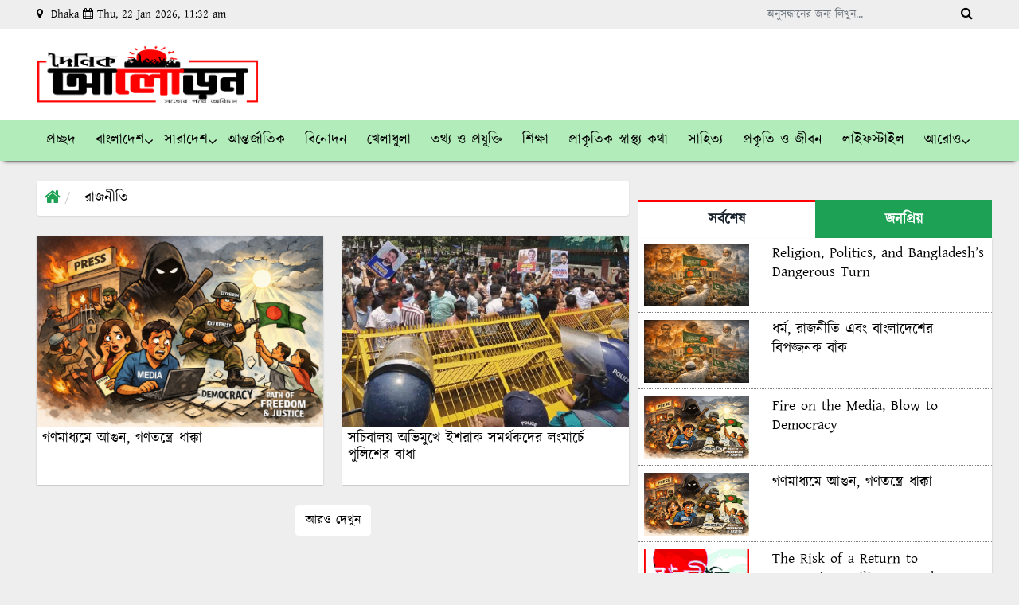

--- FILE ---
content_type: text/html; charset=UTF-8
request_url: https://dainikaloron.com/tag/%E0%A6%97%E0%A7%81%E0%A6%B2%E0%A6%BF%E0%A6%B8%E0%A7%8D%E0%A6%A4%E0%A6%BE%E0%A6%A8%E0%A7%87-%E0%A6%AD%E0%A6%AC%E0%A6%A8%E0%A7%87-%E0%A6%AC%E0%A6%BF%E0%A6%B8%E0%A7%8D%E0%A6%AB%E0%A7%8B%E0%A6%B0%E0%A6%A3/
body_size: 18902
content:

<!DOCTYPE html>
<html lang="en-US">
<head>
	
 <meta name="google-site-verification" content="4lVYHhCzIwyZyHysYXZKgnZ8H6cu5Tg5JI7FqbLup3I" />
	
	
  <meta charset="UTF-8">
  <meta name="viewport" content="width=device-width, initial-scale=1.0">
  <meta http-equiv="X-UA-Compatible" content="ie=edge">
  <title>দৈনিক আলোড়ন গুলিস্তানে ভবনে বিস্ফোরণে নিহত বেড়ে ৮ Archives - দৈনিক আলোড়ন</title>
  <meta property="og:title" content="দৈনিক আলোড়ন" />
    <!-- Favicon -->
 <link rel="apple-touch-icon" sizes="180x180" href="https://skylarkit.com/assets/favicon/apple-touch-icon.png">
<link rel="icon" type="image/png" sizes="32x32" href="https://dainikaloron.com/wp-content/uploads/2023/02/512-512.png">
<link rel="icon" type="image/png" sizes="16x16" href="https://dainikaloron.com/wp-content/uploads/2023/02/512-512.png">
<link rel="manifest" href="https://skylarkit.com/assets/favicon/site.webmanifest">
  <!--==== fontAwesome CSS ====-->
  <link href="https://dainikaloron.com/wp-content/themes/dainikaloron/asset/css/font-awesome.min.css" rel="stylesheet" type="text/css">
  <!-- HTML5 shim and Respond.js for IE8 support of HTML5 elements and https://dainikaloron.com/wp-content/themes/dainikaloron/media queries -->
  <!-- WARNING: Respond.js doesn't work if you view the page via file:// -->
  <!--[if lt IE 9]>
  <script src="https://oss.maxcdn.com/html5shiv/3.7.2/html5shiv.min.js"></script>
  <script src="https://oss.maxcdn.com/respond/1.4.2/respond.min.js"></script>
  <![endif]-->
<meta name='robots' content='index, follow, max-image-preview:large, max-snippet:-1, max-video-preview:-1' />

	<!-- This site is optimized with the Yoast SEO plugin v22.3 - https://yoast.com/wordpress/plugins/seo/ -->
	<link rel="canonical" href="https://dainikaloron.com/tag/গুলিস্তানে-ভবনে-বিস্ফোরণ/" />
	<meta property="og:locale" content="en_US" />
	<meta property="og:type" content="article" />
	<meta property="og:title" content="গুলিস্তানে ভবনে বিস্ফোরণে নিহত বেড়ে ৮ Archives - দৈনিক আলোড়ন" />
	<meta property="og:url" content="https://dainikaloron.com/tag/গুলিস্তানে-ভবনে-বিস্ফোরণ/" />
	<meta property="og:site_name" content="দৈনিক আলোড়ন" />
	<meta property="og:image" content="https://dainikaloron.com/wp-content/uploads/2023/02/298-80.png" />
	<meta property="og:image:width" content="1242" />
	<meta property="og:image:height" content="334" />
	<meta property="og:image:type" content="image/png" />
	<meta name="twitter:card" content="summary_large_image" />
	<meta name="twitter:site" content="@dainikaloron24" />
	<script type="application/ld+json" class="yoast-schema-graph">{"@context":"https://schema.org","@graph":[{"@type":"CollectionPage","@id":"https://dainikaloron.com/tag/%e0%a6%97%e0%a7%81%e0%a6%b2%e0%a6%bf%e0%a6%b8%e0%a7%8d%e0%a6%a4%e0%a6%be%e0%a6%a8%e0%a7%87-%e0%a6%ad%e0%a6%ac%e0%a6%a8%e0%a7%87-%e0%a6%ac%e0%a6%bf%e0%a6%b8%e0%a7%8d%e0%a6%ab%e0%a7%8b%e0%a6%b0%e0%a6%a3/","url":"https://dainikaloron.com/tag/%e0%a6%97%e0%a7%81%e0%a6%b2%e0%a6%bf%e0%a6%b8%e0%a7%8d%e0%a6%a4%e0%a6%be%e0%a6%a8%e0%a7%87-%e0%a6%ad%e0%a6%ac%e0%a6%a8%e0%a7%87-%e0%a6%ac%e0%a6%bf%e0%a6%b8%e0%a7%8d%e0%a6%ab%e0%a7%8b%e0%a6%b0%e0%a6%a3/","name":"গুলিস্তানে ভবনে বিস্ফোরণে নিহত বেড়ে ৮ Archives - দৈনিক আলোড়ন","isPartOf":{"@id":"https://dainikaloron.com/#website"},"primaryImageOfPage":{"@id":"https://dainikaloron.com/tag/%e0%a6%97%e0%a7%81%e0%a6%b2%e0%a6%bf%e0%a6%b8%e0%a7%8d%e0%a6%a4%e0%a6%be%e0%a6%a8%e0%a7%87-%e0%a6%ad%e0%a6%ac%e0%a6%a8%e0%a7%87-%e0%a6%ac%e0%a6%bf%e0%a6%b8%e0%a7%8d%e0%a6%ab%e0%a7%8b%e0%a6%b0%e0%a6%a3/#primaryimage"},"image":{"@id":"https://dainikaloron.com/tag/%e0%a6%97%e0%a7%81%e0%a6%b2%e0%a6%bf%e0%a6%b8%e0%a7%8d%e0%a6%a4%e0%a6%be%e0%a6%a8%e0%a7%87-%e0%a6%ad%e0%a6%ac%e0%a6%a8%e0%a7%87-%e0%a6%ac%e0%a6%bf%e0%a6%b8%e0%a7%8d%e0%a6%ab%e0%a7%8b%e0%a6%b0%e0%a6%a3/#primaryimage"},"thumbnailUrl":"https://dainikaloron.com/wp-content/uploads/2023/03/inbound1275655810741026642.jpg","breadcrumb":{"@id":"https://dainikaloron.com/tag/%e0%a6%97%e0%a7%81%e0%a6%b2%e0%a6%bf%e0%a6%b8%e0%a7%8d%e0%a6%a4%e0%a6%be%e0%a6%a8%e0%a7%87-%e0%a6%ad%e0%a6%ac%e0%a6%a8%e0%a7%87-%e0%a6%ac%e0%a6%bf%e0%a6%b8%e0%a7%8d%e0%a6%ab%e0%a7%8b%e0%a6%b0%e0%a6%a3/#breadcrumb"},"inLanguage":"en-US"},{"@type":"ImageObject","inLanguage":"en-US","@id":"https://dainikaloron.com/tag/%e0%a6%97%e0%a7%81%e0%a6%b2%e0%a6%bf%e0%a6%b8%e0%a7%8d%e0%a6%a4%e0%a6%be%e0%a6%a8%e0%a7%87-%e0%a6%ad%e0%a6%ac%e0%a6%a8%e0%a7%87-%e0%a6%ac%e0%a6%bf%e0%a6%b8%e0%a7%8d%e0%a6%ab%e0%a7%8b%e0%a6%b0%e0%a6%a3/#primaryimage","url":"https://dainikaloron.com/wp-content/uploads/2023/03/inbound1275655810741026642.jpg","contentUrl":"https://dainikaloron.com/wp-content/uploads/2023/03/inbound1275655810741026642.jpg","width":787,"height":430},{"@type":"BreadcrumbList","@id":"https://dainikaloron.com/tag/%e0%a6%97%e0%a7%81%e0%a6%b2%e0%a6%bf%e0%a6%b8%e0%a7%8d%e0%a6%a4%e0%a6%be%e0%a6%a8%e0%a7%87-%e0%a6%ad%e0%a6%ac%e0%a6%a8%e0%a7%87-%e0%a6%ac%e0%a6%bf%e0%a6%b8%e0%a7%8d%e0%a6%ab%e0%a7%8b%e0%a6%b0%e0%a6%a3/#breadcrumb","itemListElement":[{"@type":"ListItem","position":1,"name":"Home","item":"https://dainikaloron.com/"},{"@type":"ListItem","position":2,"name":"গুলিস্তানে ভবনে বিস্ফোরণে নিহত বেড়ে ৮"}]},{"@type":"WebSite","@id":"https://dainikaloron.com/#website","url":"https://dainikaloron.com/","name":"Dainik Aloron","description":"সত্যের পথে অবিচল","publisher":{"@id":"https://dainikaloron.com/#organization"},"potentialAction":[{"@type":"SearchAction","target":{"@type":"EntryPoint","urlTemplate":"https://dainikaloron.com/?s={search_term_string}"},"query-input":"required name=search_term_string"}],"inLanguage":"en-US"},{"@type":"Organization","@id":"https://dainikaloron.com/#organization","name":"Dainik Aloron is one of the national newspapers of Bangladesh.","url":"https://dainikaloron.com/","logo":{"@type":"ImageObject","inLanguage":"en-US","@id":"https://dainikaloron.com/#/schema/logo/image/","url":"https://dainikaloron.com/wp-content/uploads/2023/01/dainikaloron.png","contentUrl":"https://dainikaloron.com/wp-content/uploads/2023/01/dainikaloron.png","width":298,"height":102,"caption":"Dainik Aloron is one of the national newspapers of Bangladesh."},"image":{"@id":"https://dainikaloron.com/#/schema/logo/image/"},"sameAs":["https://www.facebook.com/dainikaloron24","https://twitter.com/dainikaloron24"]}]}</script>
	<!-- / Yoast SEO plugin. -->


<link rel='dns-prefetch' href='//www.googletagmanager.com' />
<link rel="alternate" type="application/rss+xml" title="দৈনিক আলোড়ন &raquo; গুলিস্তানে ভবনে বিস্ফোরণে নিহত বেড়ে ৮ Tag Feed" href="https://dainikaloron.com/tag/%e0%a6%97%e0%a7%81%e0%a6%b2%e0%a6%bf%e0%a6%b8%e0%a7%8d%e0%a6%a4%e0%a6%be%e0%a6%a8%e0%a7%87-%e0%a6%ad%e0%a6%ac%e0%a6%a8%e0%a7%87-%e0%a6%ac%e0%a6%bf%e0%a6%b8%e0%a7%8d%e0%a6%ab%e0%a7%8b%e0%a6%b0%e0%a6%a3/feed/" />
<style id='wp-img-auto-sizes-contain-inline-css'>
img:is([sizes=auto i],[sizes^="auto," i]){contain-intrinsic-size:3000px 1500px}
/*# sourceURL=wp-img-auto-sizes-contain-inline-css */
</style>
<style id='wp-emoji-styles-inline-css'>

	img.wp-smiley, img.emoji {
		display: inline !important;
		border: none !important;
		box-shadow: none !important;
		height: 1em !important;
		width: 1em !important;
		margin: 0 0.07em !important;
		vertical-align: -0.1em !important;
		background: none !important;
		padding: 0 !important;
	}
/*# sourceURL=wp-emoji-styles-inline-css */
</style>
<style id='wp-block-library-inline-css'>
:root{--wp-block-synced-color:#7a00df;--wp-block-synced-color--rgb:122,0,223;--wp-bound-block-color:var(--wp-block-synced-color);--wp-editor-canvas-background:#ddd;--wp-admin-theme-color:#007cba;--wp-admin-theme-color--rgb:0,124,186;--wp-admin-theme-color-darker-10:#006ba1;--wp-admin-theme-color-darker-10--rgb:0,107,160.5;--wp-admin-theme-color-darker-20:#005a87;--wp-admin-theme-color-darker-20--rgb:0,90,135;--wp-admin-border-width-focus:2px}@media (min-resolution:192dpi){:root{--wp-admin-border-width-focus:1.5px}}.wp-element-button{cursor:pointer}:root .has-very-light-gray-background-color{background-color:#eee}:root .has-very-dark-gray-background-color{background-color:#313131}:root .has-very-light-gray-color{color:#eee}:root .has-very-dark-gray-color{color:#313131}:root .has-vivid-green-cyan-to-vivid-cyan-blue-gradient-background{background:linear-gradient(135deg,#00d084,#0693e3)}:root .has-purple-crush-gradient-background{background:linear-gradient(135deg,#34e2e4,#4721fb 50%,#ab1dfe)}:root .has-hazy-dawn-gradient-background{background:linear-gradient(135deg,#faaca8,#dad0ec)}:root .has-subdued-olive-gradient-background{background:linear-gradient(135deg,#fafae1,#67a671)}:root .has-atomic-cream-gradient-background{background:linear-gradient(135deg,#fdd79a,#004a59)}:root .has-nightshade-gradient-background{background:linear-gradient(135deg,#330968,#31cdcf)}:root .has-midnight-gradient-background{background:linear-gradient(135deg,#020381,#2874fc)}:root{--wp--preset--font-size--normal:16px;--wp--preset--font-size--huge:42px}.has-regular-font-size{font-size:1em}.has-larger-font-size{font-size:2.625em}.has-normal-font-size{font-size:var(--wp--preset--font-size--normal)}.has-huge-font-size{font-size:var(--wp--preset--font-size--huge)}.has-text-align-center{text-align:center}.has-text-align-left{text-align:left}.has-text-align-right{text-align:right}.has-fit-text{white-space:nowrap!important}#end-resizable-editor-section{display:none}.aligncenter{clear:both}.items-justified-left{justify-content:flex-start}.items-justified-center{justify-content:center}.items-justified-right{justify-content:flex-end}.items-justified-space-between{justify-content:space-between}.screen-reader-text{border:0;clip-path:inset(50%);height:1px;margin:-1px;overflow:hidden;padding:0;position:absolute;width:1px;word-wrap:normal!important}.screen-reader-text:focus{background-color:#ddd;clip-path:none;color:#444;display:block;font-size:1em;height:auto;left:5px;line-height:normal;padding:15px 23px 14px;text-decoration:none;top:5px;width:auto;z-index:100000}html :where(.has-border-color){border-style:solid}html :where([style*=border-top-color]){border-top-style:solid}html :where([style*=border-right-color]){border-right-style:solid}html :where([style*=border-bottom-color]){border-bottom-style:solid}html :where([style*=border-left-color]){border-left-style:solid}html :where([style*=border-width]){border-style:solid}html :where([style*=border-top-width]){border-top-style:solid}html :where([style*=border-right-width]){border-right-style:solid}html :where([style*=border-bottom-width]){border-bottom-style:solid}html :where([style*=border-left-width]){border-left-style:solid}html :where(img[class*=wp-image-]){height:auto;max-width:100%}:where(figure){margin:0 0 1em}html :where(.is-position-sticky){--wp-admin--admin-bar--position-offset:var(--wp-admin--admin-bar--height,0px)}@media screen and (max-width:600px){html :where(.is-position-sticky){--wp-admin--admin-bar--position-offset:0px}}

/*# sourceURL=wp-block-library-inline-css */
</style><style id='global-styles-inline-css'>
:root{--wp--preset--aspect-ratio--square: 1;--wp--preset--aspect-ratio--4-3: 4/3;--wp--preset--aspect-ratio--3-4: 3/4;--wp--preset--aspect-ratio--3-2: 3/2;--wp--preset--aspect-ratio--2-3: 2/3;--wp--preset--aspect-ratio--16-9: 16/9;--wp--preset--aspect-ratio--9-16: 9/16;--wp--preset--color--black: #000000;--wp--preset--color--cyan-bluish-gray: #abb8c3;--wp--preset--color--white: #ffffff;--wp--preset--color--pale-pink: #f78da7;--wp--preset--color--vivid-red: #cf2e2e;--wp--preset--color--luminous-vivid-orange: #ff6900;--wp--preset--color--luminous-vivid-amber: #fcb900;--wp--preset--color--light-green-cyan: #7bdcb5;--wp--preset--color--vivid-green-cyan: #00d084;--wp--preset--color--pale-cyan-blue: #8ed1fc;--wp--preset--color--vivid-cyan-blue: #0693e3;--wp--preset--color--vivid-purple: #9b51e0;--wp--preset--gradient--vivid-cyan-blue-to-vivid-purple: linear-gradient(135deg,rgb(6,147,227) 0%,rgb(155,81,224) 100%);--wp--preset--gradient--light-green-cyan-to-vivid-green-cyan: linear-gradient(135deg,rgb(122,220,180) 0%,rgb(0,208,130) 100%);--wp--preset--gradient--luminous-vivid-amber-to-luminous-vivid-orange: linear-gradient(135deg,rgb(252,185,0) 0%,rgb(255,105,0) 100%);--wp--preset--gradient--luminous-vivid-orange-to-vivid-red: linear-gradient(135deg,rgb(255,105,0) 0%,rgb(207,46,46) 100%);--wp--preset--gradient--very-light-gray-to-cyan-bluish-gray: linear-gradient(135deg,rgb(238,238,238) 0%,rgb(169,184,195) 100%);--wp--preset--gradient--cool-to-warm-spectrum: linear-gradient(135deg,rgb(74,234,220) 0%,rgb(151,120,209) 20%,rgb(207,42,186) 40%,rgb(238,44,130) 60%,rgb(251,105,98) 80%,rgb(254,248,76) 100%);--wp--preset--gradient--blush-light-purple: linear-gradient(135deg,rgb(255,206,236) 0%,rgb(152,150,240) 100%);--wp--preset--gradient--blush-bordeaux: linear-gradient(135deg,rgb(254,205,165) 0%,rgb(254,45,45) 50%,rgb(107,0,62) 100%);--wp--preset--gradient--luminous-dusk: linear-gradient(135deg,rgb(255,203,112) 0%,rgb(199,81,192) 50%,rgb(65,88,208) 100%);--wp--preset--gradient--pale-ocean: linear-gradient(135deg,rgb(255,245,203) 0%,rgb(182,227,212) 50%,rgb(51,167,181) 100%);--wp--preset--gradient--electric-grass: linear-gradient(135deg,rgb(202,248,128) 0%,rgb(113,206,126) 100%);--wp--preset--gradient--midnight: linear-gradient(135deg,rgb(2,3,129) 0%,rgb(40,116,252) 100%);--wp--preset--font-size--small: 13px;--wp--preset--font-size--medium: 20px;--wp--preset--font-size--large: 36px;--wp--preset--font-size--x-large: 42px;--wp--preset--spacing--20: 0.44rem;--wp--preset--spacing--30: 0.67rem;--wp--preset--spacing--40: 1rem;--wp--preset--spacing--50: 1.5rem;--wp--preset--spacing--60: 2.25rem;--wp--preset--spacing--70: 3.38rem;--wp--preset--spacing--80: 5.06rem;--wp--preset--shadow--natural: 6px 6px 9px rgba(0, 0, 0, 0.2);--wp--preset--shadow--deep: 12px 12px 50px rgba(0, 0, 0, 0.4);--wp--preset--shadow--sharp: 6px 6px 0px rgba(0, 0, 0, 0.2);--wp--preset--shadow--outlined: 6px 6px 0px -3px rgb(255, 255, 255), 6px 6px rgb(0, 0, 0);--wp--preset--shadow--crisp: 6px 6px 0px rgb(0, 0, 0);}:where(.is-layout-flex){gap: 0.5em;}:where(.is-layout-grid){gap: 0.5em;}body .is-layout-flex{display: flex;}.is-layout-flex{flex-wrap: wrap;align-items: center;}.is-layout-flex > :is(*, div){margin: 0;}body .is-layout-grid{display: grid;}.is-layout-grid > :is(*, div){margin: 0;}:where(.wp-block-columns.is-layout-flex){gap: 2em;}:where(.wp-block-columns.is-layout-grid){gap: 2em;}:where(.wp-block-post-template.is-layout-flex){gap: 1.25em;}:where(.wp-block-post-template.is-layout-grid){gap: 1.25em;}.has-black-color{color: var(--wp--preset--color--black) !important;}.has-cyan-bluish-gray-color{color: var(--wp--preset--color--cyan-bluish-gray) !important;}.has-white-color{color: var(--wp--preset--color--white) !important;}.has-pale-pink-color{color: var(--wp--preset--color--pale-pink) !important;}.has-vivid-red-color{color: var(--wp--preset--color--vivid-red) !important;}.has-luminous-vivid-orange-color{color: var(--wp--preset--color--luminous-vivid-orange) !important;}.has-luminous-vivid-amber-color{color: var(--wp--preset--color--luminous-vivid-amber) !important;}.has-light-green-cyan-color{color: var(--wp--preset--color--light-green-cyan) !important;}.has-vivid-green-cyan-color{color: var(--wp--preset--color--vivid-green-cyan) !important;}.has-pale-cyan-blue-color{color: var(--wp--preset--color--pale-cyan-blue) !important;}.has-vivid-cyan-blue-color{color: var(--wp--preset--color--vivid-cyan-blue) !important;}.has-vivid-purple-color{color: var(--wp--preset--color--vivid-purple) !important;}.has-black-background-color{background-color: var(--wp--preset--color--black) !important;}.has-cyan-bluish-gray-background-color{background-color: var(--wp--preset--color--cyan-bluish-gray) !important;}.has-white-background-color{background-color: var(--wp--preset--color--white) !important;}.has-pale-pink-background-color{background-color: var(--wp--preset--color--pale-pink) !important;}.has-vivid-red-background-color{background-color: var(--wp--preset--color--vivid-red) !important;}.has-luminous-vivid-orange-background-color{background-color: var(--wp--preset--color--luminous-vivid-orange) !important;}.has-luminous-vivid-amber-background-color{background-color: var(--wp--preset--color--luminous-vivid-amber) !important;}.has-light-green-cyan-background-color{background-color: var(--wp--preset--color--light-green-cyan) !important;}.has-vivid-green-cyan-background-color{background-color: var(--wp--preset--color--vivid-green-cyan) !important;}.has-pale-cyan-blue-background-color{background-color: var(--wp--preset--color--pale-cyan-blue) !important;}.has-vivid-cyan-blue-background-color{background-color: var(--wp--preset--color--vivid-cyan-blue) !important;}.has-vivid-purple-background-color{background-color: var(--wp--preset--color--vivid-purple) !important;}.has-black-border-color{border-color: var(--wp--preset--color--black) !important;}.has-cyan-bluish-gray-border-color{border-color: var(--wp--preset--color--cyan-bluish-gray) !important;}.has-white-border-color{border-color: var(--wp--preset--color--white) !important;}.has-pale-pink-border-color{border-color: var(--wp--preset--color--pale-pink) !important;}.has-vivid-red-border-color{border-color: var(--wp--preset--color--vivid-red) !important;}.has-luminous-vivid-orange-border-color{border-color: var(--wp--preset--color--luminous-vivid-orange) !important;}.has-luminous-vivid-amber-border-color{border-color: var(--wp--preset--color--luminous-vivid-amber) !important;}.has-light-green-cyan-border-color{border-color: var(--wp--preset--color--light-green-cyan) !important;}.has-vivid-green-cyan-border-color{border-color: var(--wp--preset--color--vivid-green-cyan) !important;}.has-pale-cyan-blue-border-color{border-color: var(--wp--preset--color--pale-cyan-blue) !important;}.has-vivid-cyan-blue-border-color{border-color: var(--wp--preset--color--vivid-cyan-blue) !important;}.has-vivid-purple-border-color{border-color: var(--wp--preset--color--vivid-purple) !important;}.has-vivid-cyan-blue-to-vivid-purple-gradient-background{background: var(--wp--preset--gradient--vivid-cyan-blue-to-vivid-purple) !important;}.has-light-green-cyan-to-vivid-green-cyan-gradient-background{background: var(--wp--preset--gradient--light-green-cyan-to-vivid-green-cyan) !important;}.has-luminous-vivid-amber-to-luminous-vivid-orange-gradient-background{background: var(--wp--preset--gradient--luminous-vivid-amber-to-luminous-vivid-orange) !important;}.has-luminous-vivid-orange-to-vivid-red-gradient-background{background: var(--wp--preset--gradient--luminous-vivid-orange-to-vivid-red) !important;}.has-very-light-gray-to-cyan-bluish-gray-gradient-background{background: var(--wp--preset--gradient--very-light-gray-to-cyan-bluish-gray) !important;}.has-cool-to-warm-spectrum-gradient-background{background: var(--wp--preset--gradient--cool-to-warm-spectrum) !important;}.has-blush-light-purple-gradient-background{background: var(--wp--preset--gradient--blush-light-purple) !important;}.has-blush-bordeaux-gradient-background{background: var(--wp--preset--gradient--blush-bordeaux) !important;}.has-luminous-dusk-gradient-background{background: var(--wp--preset--gradient--luminous-dusk) !important;}.has-pale-ocean-gradient-background{background: var(--wp--preset--gradient--pale-ocean) !important;}.has-electric-grass-gradient-background{background: var(--wp--preset--gradient--electric-grass) !important;}.has-midnight-gradient-background{background: var(--wp--preset--gradient--midnight) !important;}.has-small-font-size{font-size: var(--wp--preset--font-size--small) !important;}.has-medium-font-size{font-size: var(--wp--preset--font-size--medium) !important;}.has-large-font-size{font-size: var(--wp--preset--font-size--large) !important;}.has-x-large-font-size{font-size: var(--wp--preset--font-size--x-large) !important;}
/*# sourceURL=global-styles-inline-css */
</style>

<style id='classic-theme-styles-inline-css'>
/*! This file is auto-generated */
.wp-block-button__link{color:#fff;background-color:#32373c;border-radius:9999px;box-shadow:none;text-decoration:none;padding:calc(.667em + 2px) calc(1.333em + 2px);font-size:1.125em}.wp-block-file__button{background:#32373c;color:#fff;text-decoration:none}
/*# sourceURL=/wp-includes/css/classic-themes.min.css */
</style>
<link rel='stylesheet' id='bootstrap-css' href='https://dainikaloron.com/wp-content/themes/dainikaloron/asset/css/bootstrap.min.css?ver=5.4.3' media='all' />
<link rel='stylesheet' id='menu-css' href='https://dainikaloron.com/wp-content/themes/dainikaloron/asset/css/menu.css?ver=0.1' media='all' />
<link rel='stylesheet' id='slider-css' href='https://dainikaloron.com/wp-content/themes/dainikaloron/asset/css/owl.carousel.css?ver=0.1' media='all' />
<link rel='stylesheet' id='lightslider-css' href='https://dainikaloron.com/wp-content/themes/dainikaloron/asset/css/lightslider.css?ver=0.1' media='all' />
<link rel='stylesheet' id='maincss-css' href='https://dainikaloron.com/wp-content/themes/dainikaloron/asset/css/main.css?ver=0.1' media='all' />
<link rel='stylesheet' id='responsive-css' href='https://dainikaloron.com/wp-content/themes/dainikaloron/asset/css/responsive.css?ver=0.1' media='all' />
<link rel='stylesheet' id='style-css' href='https://dainikaloron.com/wp-content/themes/dainikaloron/style.css?ver=6.9' media='all' />
<link rel='stylesheet' id='wps-visitor-style-css' href='https://dainikaloron.com/wp-content/plugins/wps-visitor-counter/styles/css/default.css?ver=2' media='all' />
<script src="https://dainikaloron.com/wp-includes/js/jquery/jquery.min.js?ver=3.7.1" id="jquery-core-js" type="2b676b8a7c8d381dc86b1c81-text/javascript"></script>
<script src="https://dainikaloron.com/wp-includes/js/jquery/jquery-migrate.min.js?ver=3.4.1" id="jquery-migrate-js" type="2b676b8a7c8d381dc86b1c81-text/javascript"></script>

<!-- Google Analytics snippet added by Site Kit -->
<script src="https://www.googletagmanager.com/gtag/js?id=G-CCE2V50NH0" id="google_gtagjs-js" async type="2b676b8a7c8d381dc86b1c81-text/javascript"></script>
<script id="google_gtagjs-js-after" type="2b676b8a7c8d381dc86b1c81-text/javascript">
window.dataLayer = window.dataLayer || [];function gtag(){dataLayer.push(arguments);}
gtag('set', 'linker', {"domains":["dainikaloron.com"]} );
gtag("js", new Date());
gtag("set", "developer_id.dZTNiMT", true);
gtag("config", "G-CCE2V50NH0");
//# sourceURL=google_gtagjs-js-after
</script>

<!-- End Google Analytics snippet added by Site Kit -->
<script id="wps-js-extra" type="2b676b8a7c8d381dc86b1c81-text/javascript">
var wpspagevisit = {"ajaxurl":"https://dainikaloron.com/wp-admin/admin-ajax.php","ajax_nonce":"6543c95b73"};
//# sourceURL=wps-js-extra
</script>
<script src="https://dainikaloron.com/wp-content/plugins/wps-visitor-counter/styles/js/custom.js?ver=1" id="wps-js" type="2b676b8a7c8d381dc86b1c81-text/javascript"></script>
<link rel="https://api.w.org/" href="https://dainikaloron.com/wp-json/" /><link rel="alternate" title="JSON" type="application/json" href="https://dainikaloron.com/wp-json/wp/v2/tags/505" /><link rel="EditURI" type="application/rsd+xml" title="RSD" href="https://dainikaloron.com/xmlrpc.php?rsd" />
<meta name="generator" content="WordPress 6.9" />
<meta name="generator" content="Site Kit by Google 1.122.0" /><!-- HFCM by 99 Robots - Snippet # 3: Head -->
<!-- Google Tag Manager -->
<script type="2b676b8a7c8d381dc86b1c81-text/javascript">(function(w,d,s,l,i){w[l]=w[l]||[];w[l].push({'gtm.start':
new Date().getTime(),event:'gtm.js'});var f=d.getElementsByTagName(s)[0],
j=d.createElement(s),dl=l!='dataLayer'?'&l='+l:'';j.async=true;j.src=
'https://www.googletagmanager.com/gtm.js?id='+i+dl;f.parentNode.insertBefore(j,f);
})(window,document,'script','dataLayer','GTM-NPF5WRD');</script>
<!-- End Google Tag Manager -->
<!-- /end HFCM by 99 Robots -->
</head> 
<body class="archive tag tag-505 wp-theme-dainikaloron class-name">
<div id="fb-root"></div> 
<script async defer crossorigin="anonymous" src="https://connect.facebook.net/en_US/sdk.js#xfbml=1&version=v8.0" nonce="wptX8Zga" type="2b676b8a7c8d381dc86b1c81-text/javascript"></script>


 <!-- Back To Top -->
  <div class="scrollup">
    <i aria-hidden="true" class="fa fa-chevron-up"></i>
  </div><!--/.scrollup-->
<!--back-to-top-->


 <!--Header Start Here-->
 <header>
 
  <div class="header-info">
    <div class="container custom-container">
      <div class="row custom-row">
        <div class="col-sm-9 col-md-9 hidden-xs custom-padding">
          <small class="top-date">
            <i class="fa fa-map-marker" aria-hidden="true"></i>
            Dhaka            <i class="fa fa-calendar" aria-hidden="true"></i>Thu, 22 Jan 2026, 11:32 am            </li>
           
                     </small><!--/.top-date-->
        </div><!--/.col-sm-9-->
        <div class="col-sm-3 col-md-3 hidden-xs custom-padding">
          <form class="search_submit" action="https://dainikaloron.com/" method="GET">
    <div class="input-group input-group-sm">
        <input value="" class="form-control search_submit" placeholder="অনুসন্ধানের জন্য লিখুন..." type="search" name="s" id="q">
        <span class="input-group-btn">
            <button class="btn btn-default" type="submit" ><i class="fa fa-search"></i></button>
        </span>
    </div>
</form>        </div><!--/.col-md-3-->
      </div><!--/row-->
    </div><!--/.container-->
  </div><!--/.header-info-->
</header>

  <div class="new-header">
    <div class="container custom-container">
      <div class="row custom-row">
        <div class="col-md-3 col-lg-3 custom-padding">
          <div class="new-logo-area">
                      <a href="/index.php">
            <img class="img-fluid" src="https://dainikaloron.com/wp-content/uploads/2023/02/298-80.png" alt="skylarkit"></a>
                    
          </div><!--/.new-logo-area-->
        </div><!--/.col-md-3-->
        <div class="col-md-9 col-lg-9 custom-padding d-none d-md-block">
          <div class="header-banner" style="float: right; text-align: right;">
            
            <div class="header-banner-right" style="float: left; padding-right: 25px;" >
                          </div>

            <div class="header-banner-left" style="float: left;">
                        </div>

          </div><!--/.header-banner-->
        </div><!--/.col-md-8-->
      </div><!--/.row-->
    </div><!--/.contaienr-->
  </div><!--/.new-header-->

  <div class="top-nav-main">
  <nav class="navbar navbar-expand-lg top-nav-sports">
    <div class="container navbar-container custom-container">
      <button class="navbar-toggler" type="button" data-toggle="collapse" data-target="#navbarSupportedContent" aria-controls="navbarSupportedContent" aria-expanded="false" aria-label="Toggle navigation">
        <i class="fa fa-bars iconbar"></i>
      </button>
     <span class="Mlogo">
                <a href="/index.php">
            <img class="img-fluid" src="https://dainikaloron.com/wp-content/uploads/2023/02/298-80.png" alt="skylarkit"></a>
                         </span> 
        <div id="navbarSupportedContent" class="collapse navbar-collapse"><ul id="menu-primary-menu" class="navbar-nav" itemscope itemtype="http://www.schema.org/SiteNavigationElement"><li  id="menu-item-36" class="menu-item menu-item-type-custom menu-item-object-custom menu-item-home menu-item-36 nav-item"><a itemprop="url" href="https://dainikaloron.com/" class="nav-link"><span itemprop="name">প্রচ্ছদ</span></a></li>
<li  id="menu-item-37" class="menu-item menu-item-type-custom menu-item-object-custom menu-item-has-children dropdown menu-item-37 nav-item"><a href="#" data-toggle="dropdown" aria-haspopup="true" aria-expanded="false" class="dropdown-toggle nav-link" id="menu-item-dropdown-37"><span itemprop="name">বাংলাদেশ</span></a>
<ul class="dropdown-menu" aria-labelledby="menu-item-dropdown-37">
	<li  id="menu-item-17" class="menu-item menu-item-type-taxonomy menu-item-object-category menu-item-17 nav-item"><a itemprop="url" href="https://dainikaloron.com/category/%e0%a6%9c%e0%a6%be%e0%a6%a4%e0%a7%80%e0%a6%af%e0%a6%bc/" class="dropdown-item"><span itemprop="name">জাতীয়</span></a></li>
	<li  id="menu-item-28" class="menu-item menu-item-type-taxonomy menu-item-object-category menu-item-28 nav-item"><a itemprop="url" href="https://dainikaloron.com/category/%e0%a6%b0%e0%a6%be%e0%a6%9c%e0%a6%a8%e0%a7%80%e0%a6%a4%e0%a6%bf/" class="dropdown-item"><span itemprop="name">রাজনীতি</span></a></li>
	<li  id="menu-item-9" class="menu-item menu-item-type-taxonomy menu-item-object-category menu-item-9 nav-item"><a itemprop="url" href="https://dainikaloron.com/category/%e0%a6%85%e0%a6%b0%e0%a7%8d%e0%a6%a5%e0%a6%a8%e0%a7%80%e0%a6%a4%e0%a6%bf/" class="dropdown-item"><span itemprop="name">অর্থনীতি</span></a></li>
	<li  id="menu-item-8" class="menu-item menu-item-type-taxonomy menu-item-object-category menu-item-8 nav-item"><a itemprop="url" href="https://dainikaloron.com/category/%e0%a6%85%e0%a6%aa%e0%a6%b0%e0%a6%be%e0%a6%a7/" class="dropdown-item"><span itemprop="name">অপরাধ</span></a></li>
	<li  id="menu-item-21" class="menu-item menu-item-type-taxonomy menu-item-object-category menu-item-21 nav-item"><a itemprop="url" href="https://dainikaloron.com/category/%e0%a6%ac%e0%a6%bf%e0%a6%b6%e0%a7%87%e0%a6%b7-%e0%a6%aa%e0%a7%8d%e0%a6%b0%e0%a6%a4%e0%a6%bf%e0%a6%ac%e0%a7%87%e0%a6%a6%e0%a6%a8/" class="dropdown-item"><span itemprop="name">বিশেষ প্রতিবেদন</span></a></li>
	<li  id="menu-item-10" class="menu-item menu-item-type-taxonomy menu-item-object-category menu-item-10 nav-item"><a itemprop="url" href="https://dainikaloron.com/category/%e0%a6%a6%e0%a7%87%e0%a6%b6%e0%a7%80%e0%a6%af%e0%a6%bc-%e0%a6%b6%e0%a6%bf%e0%a6%b2%e0%a7%8d%e0%a6%aa-%e0%a6%ac%e0%a6%be%e0%a6%a3%e0%a6%bf%e0%a6%9c%e0%a7%8d%e0%a6%af/" class="dropdown-item"><span itemprop="name">দেশীয় শিল্প-বাণিজ্য</span></a></li>
</ul>
</li>
<li  id="menu-item-38" class="menu-item menu-item-type-custom menu-item-object-custom menu-item-has-children dropdown menu-item-38 nav-item"><a href="#" data-toggle="dropdown" aria-haspopup="true" aria-expanded="false" class="dropdown-toggle nav-link" id="menu-item-dropdown-38"><span itemprop="name">সারাদেশ</span></a>
<ul class="dropdown-menu" aria-labelledby="menu-item-dropdown-38">
	<li  id="menu-item-65" class="menu-item menu-item-type-custom menu-item-object-custom menu-item-65 nav-item"><a itemprop="url" href="https://dainikaloron.com/location/dhaka/" class="dropdown-item"><span itemprop="name">ঢাকা বিভাগ</span></a></li>
	<li  id="menu-item-64" class="menu-item menu-item-type-custom menu-item-object-custom menu-item-64 nav-item"><a itemprop="url" href="https://dainikaloron.com/location/chattogram/" class="dropdown-item"><span itemprop="name">চট্টগ্রাম বিভাগ</span></a></li>
	<li  id="menu-item-69" class="menu-item menu-item-type-custom menu-item-object-custom menu-item-69 nav-item"><a itemprop="url" href="https://dainikaloron.com/location/rajshahi/" class="dropdown-item"><span itemprop="name">রাজশাহী বিভাগ</span></a></li>
	<li  id="menu-item-63" class="menu-item menu-item-type-custom menu-item-object-custom menu-item-63 nav-item"><a itemprop="url" href="https://dainikaloron.com/location/khulna/" class="dropdown-item"><span itemprop="name">খুলনা বিভাগ</span></a></li>
	<li  id="menu-item-70" class="menu-item menu-item-type-custom menu-item-object-custom menu-item-70 nav-item"><a itemprop="url" href="https://dainikaloron.com/location/sylhet/" class="dropdown-item"><span itemprop="name">সিলেট বিভাগ</span></a></li>
	<li  id="menu-item-66" class="menu-item menu-item-type-custom menu-item-object-custom menu-item-66 nav-item"><a itemprop="url" href="https://dainikaloron.com/location/barishal/" class="dropdown-item"><span itemprop="name">বরিশাল বিভাগ</span></a></li>
	<li  id="menu-item-68" class="menu-item menu-item-type-custom menu-item-object-custom menu-item-68 nav-item"><a itemprop="url" href="https://dainikaloron.com/location/rangpur/" class="dropdown-item"><span itemprop="name">রংপুর বিভাগ</span></a></li>
	<li  id="menu-item-67" class="menu-item menu-item-type-custom menu-item-object-custom menu-item-67 nav-item"><a itemprop="url" href="https://dainikaloron.com/location/mymensingh/" class="dropdown-item"><span itemprop="name">ময়মনমিংহ বিভাগ</span></a></li>
</ul>
</li>
<li  id="menu-item-11" class="menu-item menu-item-type-taxonomy menu-item-object-category menu-item-11 nav-item"><a itemprop="url" href="https://dainikaloron.com/category/%e0%a6%86%e0%a6%a8%e0%a7%8d%e0%a6%a4%e0%a6%b0%e0%a7%8d%e0%a6%9c%e0%a6%be%e0%a6%a4%e0%a6%bf%e0%a6%95/" class="nav-link"><span itemprop="name">আন্তর্জাতিক</span></a></li>
<li  id="menu-item-23" class="menu-item menu-item-type-taxonomy menu-item-object-category menu-item-23 nav-item"><a itemprop="url" href="https://dainikaloron.com/category/%e0%a6%ac%e0%a6%bf%e0%a6%a8%e0%a7%8b%e0%a6%a6%e0%a6%a8/" class="nav-link"><span itemprop="name">বিনোদন</span></a></li>
<li  id="menu-item-13" class="menu-item menu-item-type-taxonomy menu-item-object-category menu-item-13 nav-item"><a itemprop="url" href="https://dainikaloron.com/category/%e0%a6%96%e0%a7%87%e0%a6%b2%e0%a6%be%e0%a6%a7%e0%a7%81%e0%a6%b2%e0%a6%be/" class="nav-link"><span itemprop="name">খেলাধুলা</span></a></li>
<li  id="menu-item-19" class="menu-item menu-item-type-taxonomy menu-item-object-category menu-item-19 nav-item"><a itemprop="url" href="https://dainikaloron.com/category/%e0%a6%a4%e0%a6%a5%e0%a7%8d%e0%a6%af-%e0%a6%93-%e0%a6%aa%e0%a7%8d%e0%a6%b0%e0%a6%af%e0%a7%81%e0%a6%95%e0%a7%8d%e0%a6%a4%e0%a6%bf/" class="nav-link"><span itemprop="name">তথ্য ও প্রযুক্তি</span></a></li>
<li  id="menu-item-31" class="menu-item menu-item-type-taxonomy menu-item-object-category menu-item-31 nav-item"><a itemprop="url" href="https://dainikaloron.com/category/%e0%a6%b6%e0%a6%bf%e0%a6%95%e0%a7%8d%e0%a6%b7%e0%a6%be/" class="nav-link"><span itemprop="name">শিক্ষা</span></a></li>
<li  id="menu-item-35" class="menu-item menu-item-type-taxonomy menu-item-object-category menu-item-35 nav-item"><a itemprop="url" href="https://dainikaloron.com/category/%e0%a6%aa%e0%a7%8d%e0%a6%b0%e0%a6%be%e0%a6%95%e0%a7%83%e0%a6%a4%e0%a6%bf%e0%a6%95-%e0%a6%b8%e0%a7%8d%e0%a6%ac%e0%a6%be%e0%a6%b8%e0%a7%8d%e0%a6%a5%e0%a7%8d%e0%a6%af-%e0%a6%95%e0%a6%a5%e0%a6%be/" class="nav-link"><span itemprop="name">প্রাকৃতিক স্বাস্থ্য কথা</span></a></li>
<li  id="menu-item-33" class="menu-item menu-item-type-taxonomy menu-item-object-category menu-item-33 nav-item"><a itemprop="url" href="https://dainikaloron.com/category/%e0%a6%b8%e0%a6%be%e0%a6%b9%e0%a6%bf%e0%a6%a4%e0%a7%8d%e0%a6%af/" class="nav-link"><span itemprop="name">সাহিত্য</span></a></li>
<li  id="menu-item-24" class="menu-item menu-item-type-taxonomy menu-item-object-category menu-item-24 nav-item"><a itemprop="url" href="https://dainikaloron.com/category/%e0%a6%aa%e0%a7%8d%e0%a6%b0%e0%a6%95%e0%a7%83%e0%a6%a4%e0%a6%bf-%e0%a6%93-%e0%a6%9c%e0%a7%80%e0%a6%ac%e0%a6%a8/" class="nav-link"><span itemprop="name">প্রকৃতি ও জীবন</span></a></li>
<li  id="menu-item-30" class="menu-item menu-item-type-taxonomy menu-item-object-category menu-item-30 nav-item"><a itemprop="url" href="https://dainikaloron.com/category/%e0%a6%b2%e0%a6%be%e0%a6%87%e0%a6%ab%e0%a6%b8%e0%a7%8d%e0%a6%9f%e0%a6%be%e0%a6%87%e0%a6%b2/" class="nav-link"><span itemprop="name">লাইফস্টাইল</span></a></li>
<li  id="menu-item-39" class="menu-item menu-item-type-custom menu-item-object-custom menu-item-has-children dropdown menu-item-39 nav-item"><a href="#" data-toggle="dropdown" aria-haspopup="true" aria-expanded="false" class="dropdown-toggle nav-link" id="menu-item-dropdown-39"><span itemprop="name">আরোও</span></a>
<ul class="dropdown-menu" aria-labelledby="menu-item-dropdown-39">
	<li  id="menu-item-20" class="menu-item menu-item-type-taxonomy menu-item-object-category menu-item-20 nav-item"><a itemprop="url" href="https://dainikaloron.com/category/%e0%a6%ae%e0%a6%9c%e0%a6%b2%e0%a6%bf%e0%a6%b6-%e0%a6%8f-%e0%a6%ae%e0%a7%81%e0%a6%b8%e0%a6%be%e0%a6%ab%e0%a6%bf%e0%a6%b0/" class="dropdown-item"><span itemprop="name">মজলিশ এ মুসাফির</span></a></li>
	<li  id="menu-item-32" class="menu-item menu-item-type-taxonomy menu-item-object-category menu-item-32 nav-item"><a itemprop="url" href="https://dainikaloron.com/category/%e0%a6%b8%e0%a6%be%e0%a6%95%e0%a7%8d%e0%a6%b7%e0%a6%be%e0%a7%8e%e0%a6%95%e0%a6%be%e0%a6%b0/" class="dropdown-item"><span itemprop="name">সাক্ষাৎকার</span></a></li>
	<li  id="menu-item-16" class="menu-item menu-item-type-taxonomy menu-item-object-category menu-item-16 nav-item"><a itemprop="url" href="https://dainikaloron.com/category/%e0%a6%9a%e0%a6%be%e0%a6%95%e0%a6%b0%e0%a6%bf%e0%a6%b0-%e0%a6%96%e0%a6%ac%e0%a6%b0/" class="dropdown-item"><span itemprop="name">চাকরির খবর</span></a></li>
	<li  id="menu-item-14" class="menu-item menu-item-type-taxonomy menu-item-object-category menu-item-14 nav-item"><a itemprop="url" href="https://dainikaloron.com/category/%e0%a6%97%e0%a6%a3%e0%a6%ae%e0%a6%be%e0%a6%a7%e0%a7%8d%e0%a6%af%e0%a6%ae/" class="dropdown-item"><span itemprop="name">গণমাধ্যম</span></a></li>
	<li  id="menu-item-25" class="menu-item menu-item-type-taxonomy menu-item-object-category menu-item-25 nav-item"><a itemprop="url" href="https://dainikaloron.com/category/%e0%a6%ae%e0%a6%a4%e0%a6%be%e0%a6%ae%e0%a6%a4/" class="dropdown-item"><span itemprop="name">মতামত</span></a></li>
	<li  id="menu-item-7" class="menu-item menu-item-type-taxonomy menu-item-object-category menu-item-7 nav-item"><a itemprop="url" href="https://dainikaloron.com/category/%e0%a6%aa%e0%a7%8d%e0%a6%b0%e0%a6%ac%e0%a6%be%e0%a6%b8/" class="dropdown-item"><span itemprop="name">প্রবাস</span></a></li>
</ul>
</li>
</ul></div>     <!--/.navbarSupportedContent-->
    </div><!-- container -->
  </nav>
</div><!--/.top-nav-main--><div class="container custom-container">
   <div class="row custom-row">
     <div class="left-content-area details-left-content-area">
       <div class="col-lg-12 custom-padding">
         <ol class="breadcrumb details-page-breadcrumb">
           <li><a href="/index.php"><i class="fa fa-home"></i></a></li>
           <li class="active">
           
           <a href="">রাজনীতি</a></li>
         </ol><!--/.details-page-breadcrumb-->
       </div>
       <div class="col-lg-12 custom-padding">
            <div class="row new-category-content custom-row ajaxLoadField">
            
                <div class="col-md-6 custom-padding">
                    <div class="category-lead-new">
                      <a href="https://dainikaloron.com/%e0%a6%97%e0%a6%a3%e0%a6%ae%e0%a6%be%e0%a6%a7%e0%a7%8d%e0%a6%af%e0%a6%ae%e0%a7%87-%e0%a6%86%e0%a6%97%e0%a7%81%e0%a6%a8-%e0%a6%97%e0%a6%a3%e0%a6%a4%e0%a6%a8%e0%a7%8d%e0%a6%a4%e0%a7%8d%e0%a6%b0/">
                        <img class="img-fluid" src="https://dainikaloron.com/wp-content/uploads/2025/12/0FD947FE-6B5E-4B03-9E60-FFD038E8F9DD.png" alt="গণমাধ্যমে আগুন, গণতন্ত্রে ধাক্কা">
                        <div class="category-lead-new-heading">
                          <span></span>
                          <h2>গণমাধ্যমে আগুন, গণতন্ত্রে ধাক্কা</h2>
                       </div>
                     </a>
                   </div>
                  </div>
                  
                <div class="col-md-6 custom-padding">
                    <div class="category-lead-new">
                      <a href="https://dainikaloron.com/%e0%a6%b8%e0%a6%9a%e0%a6%bf%e0%a6%ac%e0%a6%be%e0%a6%b2%e0%a6%af%e0%a6%bc-%e0%a6%85%e0%a6%ad%e0%a6%bf%e0%a6%ae%e0%a7%81%e0%a6%96%e0%a7%87-%e0%a6%87%e0%a6%b6%e0%a6%b0%e0%a6%be%e0%a6%95-%e0%a6%b8/">
                        <img class="img-fluid" src="https://dainikaloron.com/wp-content/uploads/2025/05/Dainik-Aloron-92.jpg" alt="সচিবালয় অভিমুখে ইশরাক সমর্থকদের লংমার্চে পুলিশের বাধা">
                        <div class="category-lead-new-heading">
                          <span></span>
                          <h2>সচিবালয় অভিমুখে ইশরাক সমর্থকদের লংমার্চে পুলিশের বাধা</h2>
                       </div>
                     </a>
                   </div>
                  </div>
                                  </div>
              <div class="row"  id="show_more_main33703">
              <div class="col-sm-12 text-center">
                <div class="btn btn-more-details hvr-bounce-to-right" id="check">
                    <input type="hidden" id="postPerPageDigit" value=2>
                    
                    <input type="hidden" id="catIdPush" value=5>
                    <input type="hidden" id="postTypePush" value=post>
                  <span id="33703" class="show_more" title="Load more posts">আরও দেখুন</span>
                  <span class="loding" style="display: none;"><span class="loding_txt">Loading...</span></span>
                </div>
                <div id="info"></div>
              </div>
            </div>
       </div><!--/.col-lg-12-->
     </div><!--/.left-content-area-->

     <div class="right-content-area details-right-content-area">
       <div class="col-lg-12 custom-padding">

        <div class="tab-content category-page-tab-content">
          <div class="tab-pane fade show active" id="another-news-1" role="tabpanel" aria-labelledby="another-news-tab-1">

            <div class="least-news category-page-least-news">
              <ul class="least-news-ul detail-least-news-ul">
                            
            </ul><!--/.least-news-ul-->
            </div><!--/.least-news-->
            
          </div><!--/.another-news-1-->
          <div class="tab-pane fade" id="another-news-2" role="tabpanel" aria-labelledby="another-news-tab-2">

            <div class="least-news category-page-least-news">
              <ul class="least-news-ul detail-least-news-ul">
                          <li>
              <a href="https://dainikaloron.com/%e0%a6%aa%e0%a7%8d%e0%a6%b0%e0%a7%87%e0%a6%ae%e0%a6%bf%e0%a6%95%e0%a6%be%e0%a6%95%e0%a7%87-%e0%a6%a8%e0%a6%bf%e0%a6%af%e0%a6%bc%e0%a7%87-%e0%a6%aa%e0%a7%8d%e0%a6%b0%e0%a6%be%e0%a6%95%e0%a7%8d%e0%a6%a4/">
              <div class="least-news-left">
                <img src="https://dainikaloron.com/wp-content/uploads/2025/04/Dainik-Aloron-77.webp" class="img-fluid" alt="প্রেমিকাকে নিয়ে প্রাক্তন স্ত্রীর বাড়ি গেলেন আমির খান" />
              </div>
              <div class="least-news-right">
                <h3>প্রেমিকাকে নিয়ে প্রাক্তন স্ত্রীর বাড়ি গেলেন আমির খান</h3>
              </div>
            </a></li>

                        <li>
              <a href="https://dainikaloron.com/%e0%a6%a8%e0%a7%80%e0%a6%b0%e0%a6%ac%e0%a6%a4%e0%a6%be-%e0%a6%ad%e0%a7%87%e0%a6%99%e0%a7%87-%e0%a6%87%e0%a6%b0%e0%a7%87%e0%a6%b6-%e0%a6%af%e0%a6%be%e0%a6%95%e0%a7%87%e0%a6%b0%e0%a7%87%e0%a6%b0/">
              <div class="least-news-left">
                <img src="https://dainikaloron.com/wp-content/uploads/2025/04/Dainik-Aloron-74.webp" class="img-fluid" alt="নীরবতা ভেঙে ইরেশ যাকেরের পাশে দাঁড়ালেন বাঁধন" />
              </div>
              <div class="least-news-right">
                <h3>নীরবতা ভেঙে ইরেশ যাকেরের পাশে দাঁড়ালেন বাঁধন</h3>
              </div>
            </a></li>

                        <li>
              <a href="https://dainikaloron.com/%e0%a6%ae%e0%a6%be-%e0%a6%86%e0%a6%ae%e0%a6%be%e0%a6%95%e0%a7%87-%e0%a6%ac%e0%a6%bf%e0%a6%af%e0%a6%bc%e0%a7%87-%e0%a6%95%e0%a6%b0%e0%a6%a4%e0%a7%87-%e0%a6%a8%e0%a6%bf%e0%a6%b7%e0%a7%87/">
              <div class="least-news-left">
                <img src="https://dainikaloron.com/wp-content/uploads/2025/04/Aloron-54.jpg" class="img-fluid" alt="‘মা আমাকে বিয়ে করতে নিষেধ করেছেন’" />
              </div>
              <div class="least-news-right">
                <h3>‘মা আমাকে বিয়ে করতে নিষেধ করেছেন’</h3>
              </div>
            </a></li>

                        <li>
              <a href="https://dainikaloron.com/%e0%a6%9f%e0%a6%95%e0%a7%8d%e0%a6%b8%e0%a6%bf%e0%a6%b8%e0%a6%bf%e0%a6%9f%e0%a6%bf-%e0%a6%a8%e0%a6%bf%e0%a6%a4%e0%a7%87-%e0%a6%aa%e0%a6%be%e0%a6%b0%e0%a6%bf-%e0%a6%a8%e0%a6%be-%e0%a6%b8%e0%a7%87/">
              <div class="least-news-left">
                <img src="https://dainikaloron.com/wp-content/uploads/2025/04/Dainik-Aloron-35.webp" class="img-fluid" alt="টক্সিসিটি নিতে পারি না, সেই কারণেই ছেড়ে বেরিয়ে আসি: শ্রাবন্তী" />
              </div>
              <div class="least-news-right">
                <h3>টক্সিসিটি নিতে পারি না, সেই কারণেই ছেড়ে বেরিয়ে আসি: শ্রাবন্তী</h3>
              </div>
            </a></li>

                        <li>
              <a href="https://dainikaloron.com/%e0%a6%ae%e0%a7%83%e0%a6%a4%e0%a7%8d%e0%a6%af%e0%a7%81%e0%a6%b0-%e0%a6%a6%e0%a7%83%e0%a6%b6%e0%a7%8d%e0%a6%af%e0%a7%87%e0%a6%b0-%e0%a6%ae%e0%a6%a7%e0%a7%8d%e0%a6%af-%e0%a6%a6%e0%a6%bf%e0%a6%af/">
              <div class="least-news-left">
                <img src="https://dainikaloron.com/wp-content/uploads/2025/04/Dainik-Aloron-27.webp" class="img-fluid" alt="মৃত্যুর দৃশ্যের মধ্য দিয়ে ‘সিআইডি’ ছাড়ছেন এসিপি প্রদ্যুমন!" />
              </div>
              <div class="least-news-right">
                <h3>মৃত্যুর দৃশ্যের মধ্য দিয়ে ‘সিআইডি’ ছাড়ছেন এসিপি প্রদ্যুমন!</h3>
              </div>
            </a></li>

                        <li>
              <a href="https://dainikaloron.com/%e0%a6%b6%e0%a7%81%e0%a6%9f%e0%a6%bf%e0%a6%82%e0%a6%af%e0%a6%bc%e0%a7%87-%e0%a6%85%e0%a6%ad%e0%a6%bf%e0%a6%a8%e0%a7%87%e0%a6%a4%e0%a7%8d%e0%a6%b0%e0%a7%80%e0%a6%95%e0%a7%87-%e0%a6%86%e0%a6%aa%e0%a6%a4/">
              <div class="least-news-left">
                <img src="https://dainikaloron.com/wp-content/uploads/2025/03/Aloron-13.jpg" class="img-fluid" alt="শুটিংয়ে অভিনেত্রীকে আপত্তিকর স্পর্শ, বাধা দেওয়ায় খেলেন চড়!" />
              </div>
              <div class="least-news-right">
                <h3>শুটিংয়ে অভিনেত্রীকে আপত্তিকর স্পর্শ, বাধা দেওয়ায় খেলেন চড়!</h3>
              </div>
            </a></li>

                        <li>
              <a href="https://dainikaloron.com/%e0%a6%ac%e0%a7%81%e0%a6%ac%e0%a6%b2%e0%a7%80%e0%a6%95%e0%a7%87-%e0%a6%98%e0%a6%bf%e0%a6%b0%e0%a7%87-%e0%a6%95%e0%a7%80-%e0%a6%b9%e0%a6%9a%e0%a7%8d%e0%a6%9b%e0%a7%87-%e0%a6%a4%e0%a6%be%e0%a6%aa/">
              <div class="least-news-left">
                <img src="https://dainikaloron.com/wp-content/uploads/2023/11/Screenshot-2023-11-04-131037.jpg" class="img-fluid" alt="বুবলীকে ঘিরে কী হচ্ছে তাপস মুন্নীর সংসারে? বুবলী আমার পরিবারটা ধ্বংস করছে" />
              </div>
              <div class="least-news-right">
                <h3>বুবলীকে ঘিরে কী হচ্ছে তাপস মুন্নীর সংসারে? বুবলী আমার পরিবারটা ধ্বংস করছে</h3>
              </div>
            </a></li>

                        <li>
              <a href="https://dainikaloron.com/%e0%a6%b8%e0%a7%8d%e0%a6%ac%e0%a6%b0%e0%a7%8d%e0%a6%97%e0%a7%87%e0%a6%b0-%e0%a6%b8%e0%a7%81%e0%a6%96-%e0%a6%ac%e0%a7%81%e0%a6%9d%e0%a6%bf-%e0%a6%8f%e0%a6%ae%e0%a6%a8%e0%a6%bf-%e0%a6%b9%e0%a6%af/">
              <div class="least-news-left">
                <img src="https://dainikaloron.com/wp-content/uploads/2023/03/inbound8092262607557651865.jpg" class="img-fluid" alt="স্বর্গের সুখ বুঝি এমনি হয়: বুবলী" />
              </div>
              <div class="least-news-right">
                <h3>স্বর্গের সুখ বুঝি এমনি হয়: বুবলী</h3>
              </div>
            </a></li>

                        <li>
              <a href="https://dainikaloron.com/%e0%a6%ae%e0%a6%bf%e0%a6%a1%e0%a6%bf%e0%a6%af%e0%a6%bc%e0%a6%be-%e0%a6%ae%e0%a7%81%e0%a6%98%e0%a6%b2-%e0%a7%af%e0%a7%a8-%e0%a6%ac%e0%a6%9b%e0%a6%b0-%e0%a6%ac%e0%a6%af%e0%a6%bc%e0%a6%b8%e0%a7%87/">
              <div class="least-news-left">
                <img src="https://dainikaloron.com/wp-content/uploads/2023/03/inbound5493850244117984200.jpg" class="img-fluid" alt="মিডিয়া মুঘল ৯২ বছর বয়সে বিয়ের পিঁড়িতে রুপার্ট মারডক" />
              </div>
              <div class="least-news-right">
                <h3>মিডিয়া মুঘল ৯২ বছর বয়সে বিয়ের পিঁড়িতে রুপার্ট মারডক</h3>
              </div>
            </a></li>

                        <li>
              <a href="https://dainikaloron.com/%e0%a6%b6%e0%a6%be%e0%a6%95%e0%a6%bf%e0%a6%ac%e0%a7%87%e0%a6%b0-%e0%a6%ac%e0%a6%bf%e0%a6%b0%e0%a7%81%e0%a6%a6%e0%a7%8d%e0%a6%a7%e0%a7%87-%e0%a6%a7%e0%a6%b0%e0%a7%8d%e0%a6%b7%e0%a6%a3%e0%a7%87%e0%a6%b0/">
              <div class="least-news-left">
                <img src="https://dainikaloron.com/wp-content/uploads/2023/03/inbound2082610953296487251.jpg" class="img-fluid" alt="শাকিবের বিরুদ্ধে ধর্ষণের অভিযোগ, যা আছে অস্ট্রেলিয়ার ‘পু&#8217;লিশ রিপোর্টে&#8217;" />
              </div>
              <div class="least-news-right">
                <h3>শাকিবের বিরুদ্ধে ধর্ষণের অভিযোগ, যা আছে অস্ট্রেলিয়ার ‘পু&#8217;লিশ রিপোর্টে&#8217;</h3>
              </div>
            </a></li>

                        <li>
              <a href="https://dainikaloron.com/%e0%a6%ae%e0%a6%a1%e0%a7%87%e0%a6%b2%e0%a6%bf%e0%a6%82-%e0%a6%a5%e0%a7%87%e0%a6%95%e0%a7%87-%e0%a6%85%e0%a6%aa%e0%a6%b0%e0%a6%be%e0%a6%a7-%e0%a6%9c%e0%a6%97%e0%a6%a4%e0%a7%87-%e0%a6%86%e0%a6%b0/">
              <div class="least-news-left">
                <img src="https://dainikaloron.com/wp-content/uploads/2023/03/inbound269153815755694381.jpg" class="img-fluid" alt="মডেলিং থেকে অপরাধ জগতে আরাভ খান" />
              </div>
              <div class="least-news-right">
                <h3>মডেলিং থেকে অপরাধ জগতে আরাভ খান</h3>
              </div>
            </a></li>

                        <li>
              <a href="https://dainikaloron.com/%e0%a6%ae%e0%a6%be%e0%a6%b9%e0%a6%bf%e0%a6%b0-%e0%a6%ac%e0%a6%bf%e0%a6%b7%e0%a6%af%e0%a6%bc%e0%a7%87-%e0%a6%aa%e0%a7%81%e0%a6%b2%e0%a6%bf%e0%a6%b6-%e0%a6%95%e0%a6%b0%e0%a7%8d%e0%a6%ae%e0%a6%95/">
              <div class="least-news-left">
                <img src="https://dainikaloron.com/wp-content/uploads/2023/03/inbound3313561914696155829.jpg" class="img-fluid" alt="মাহির বিষয়ে পুলিশ কর্মকর্তাদের যে অনুরোধ করলেন জয়া" />
              </div>
              <div class="least-news-right">
                <h3>মাহির বিষয়ে পুলিশ কর্মকর্তাদের যে অনুরোধ করলেন জয়া</h3>
              </div>
            </a></li>

                        <li>
              <a href="https://dainikaloron.com/%e0%a6%9c%e0%a7%87%e0%a6%b2-%e0%a6%a5%e0%a7%87%e0%a6%95%e0%a7%87-%e0%a6%ac%e0%a7%87%e0%a6%b0-%e0%a6%b9%e0%a6%af%e0%a6%bc%e0%a7%87%e0%a6%87-%e0%a6%b8%e0%a6%82%e0%a6%ac%e0%a6%be%e0%a6%a6-%e0%a6%b8/">
              <div class="least-news-left">
                <img src="https://dainikaloron.com/wp-content/uploads/2023/03/inbound6389928774377894201.jpg" class="img-fluid" alt="জেল থেকে বের হয়েই সংবাদ সম্মেলনে মাহিয়া মাহি" />
              </div>
              <div class="least-news-right">
                <h3>জেল থেকে বের হয়েই সংবাদ সম্মেলনে মাহিয়া মাহি</h3>
              </div>
            </a></li>

                        <li>
              <a href="https://dainikaloron.com/%e0%a6%9c%e0%a6%be%e0%a6%ae%e0%a6%bf%e0%a6%a8-%e0%a6%aa%e0%a7%87%e0%a6%b2%e0%a7%87%e0%a6%a8-%e0%a6%9a%e0%a6%bf%e0%a6%a4%e0%a7%8d%e0%a6%b0-%e0%a6%a8%e0%a6%be%e0%a6%af%e0%a6%bc%e0%a6%bf%e0%a6%95/">
              <div class="least-news-left">
                <img src="https://dainikaloron.com/wp-content/uploads/2023/03/inbound4883613305882250645.jpg" class="img-fluid" alt="জামিন পেলেন চিত্র নায়িকা মাহিয়া মাহি" />
              </div>
              <div class="least-news-right">
                <h3>জামিন পেলেন চিত্র নায়িকা মাহিয়া মাহি</h3>
              </div>
            </a></li>

                        <li>
              <a href="https://dainikaloron.com/%e0%a6%ae%e0%a6%be%e0%a6%b9%e0%a6%bf%e0%a6%af%e0%a6%bc%e0%a6%be-%e0%a6%ae%e0%a6%be%e0%a6%b9%e0%a6%bf-%e0%a6%93-%e0%a6%a4%e0%a6%be%e0%a6%b0-%e0%a6%b8%e0%a7%8d%e0%a6%ac%e0%a6%be%e0%a6%ae%e0%a7%80/">
              <div class="least-news-left">
                <img src="https://dainikaloron.com/wp-content/uploads/2023/03/inbound2988292011036663535.jpg" class="img-fluid" alt="মাহিয়া মাহি ও তার স্বামী রকির বিরুদ্ধে মা&#8217;মলা" />
              </div>
              <div class="least-news-right">
                <h3>মাহিয়া মাহি ও তার স্বামী রকির বিরুদ্ধে মা&#8217;মলা</h3>
              </div>
            </a></li>

              </ul><!--/.least-news-ul-->
            </div><!--/.least-news-->
          </div><!--/.another-news-2-->
          <div class="tab-pane fade" id="another-news-3" role="tabpanel" aria-labelledby="another-news-tab-3">

            <div class="least-news category-page-least-news">
              <ul class="least-news-ul detail-least-news-ul">
                            <li><a href="https://dainikaloron.com/%e0%a6%af%e0%a7%87-%e0%a7%ab-%e0%a6%85%e0%a6%ad%e0%a7%8d%e0%a6%af%e0%a6%be%e0%a6%b8%e0%a7%87%e0%a6%b0-%e0%a6%95%e0%a6%be%e0%a6%b0%e0%a6%a3%e0%a7%87-%e0%a6%98%e0%a7%81%e0%a6%ae-%e0%a6%86%e0%a6%b8/">
                <div class="least-news-left">
                  <img src="https://dainikaloron.com/wp-content/uploads/2023/03/inbound1549738887227697344.jpg" class="img-fluid" alt="যে ৫ অভ্যাসের কারণে ঘুম আসতে বিলম্ব হয়!" />
                </div>
                <div class="least-news-right">
                  <h3>যে ৫ অভ্যাসের কারণে ঘুম আসতে বিলম্ব হয়!</h3>
                </div>
              </a></li>

                            <li><a href="https://dainikaloron.com/%e0%a6%af%e0%a7%87-%e0%a7%ab-%e0%a6%95%e0%a6%be%e0%a6%b0%e0%a6%a3%e0%a7%87-%e0%a6%a1%e0%a6%be%e0%a6%ac-%e0%a6%96%e0%a6%be%e0%a6%93%e0%a6%af%e0%a6%bc%e0%a6%be-%e0%a6%9c%e0%a6%b0%e0%a7%81%e0%a6%b0/">
                <div class="least-news-left">
                  <img src="https://dainikaloron.com/wp-content/uploads/2023/03/Capture.jpg" class="img-fluid" alt="যে ৫ কারণে ডাব খাওয়া জরুরি" />
                </div>
                <div class="least-news-right">
                  <h3>যে ৫ কারণে ডাব খাওয়া জরুরি</h3>
                </div>
              </a></li>

                            <li><a href="https://dainikaloron.com/%e0%a6%93%e0%a6%9c%e0%a7%81%e0%a6%b0-%e0%a6%aa%e0%a6%b0-%e0%a6%a8%e0%a6%96-%e0%a6%95%e0%a6%be%e0%a6%9f%e0%a6%b2%e0%a7%87-%e0%a6%93%e0%a6%9c%e0%a7%81-%e0%a6%a8%e0%a6%b7%e0%a7%8d%e0%a6%9f-%e0%a6%b9/">
                <div class="least-news-left">
                  <img src="https://dainikaloron.com/wp-content/uploads/2023/03/salo_1678921649.jpg" class="img-fluid" alt="ওজুর পর নখ কাটলে ওজু নষ্ট হয়ে যায়?" />
                </div>
                <div class="least-news-right">
                  <h3>ওজুর পর নখ কাটলে ওজু নষ্ট হয়ে যায়?</h3>
                </div>
              </a></li>

                            <li><a href="https://dainikaloron.com/%e0%a6%a6%e0%a6%be%e0%a6%81%e0%a6%a4%e0%a7%87%e0%a6%b0-%e0%a6%95%e0%a7%8d%e0%a6%b7%e0%a6%af%e0%a6%bc-%e0%a6%af%e0%a7%87%e0%a6%ad%e0%a6%be%e0%a6%ac%e0%a7%87-%e0%a6%aa%e0%a7%8d%e0%a6%b0%e0%a6%a4/">
                <div class="least-news-left">
                  <img src="https://dainikaloron.com/wp-content/uploads/2023/03/inbound1025529212647276524.jpg" class="img-fluid" alt="দাঁতের ক্ষয় যেভাবে প্রতিরোধ করবেন" />
                </div>
                <div class="least-news-right">
                  <h3>দাঁতের ক্ষয় যেভাবে প্রতিরোধ করবেন</h3>
                </div>
              </a></li>

                            <li><a href="https://dainikaloron.com/%e0%a6%a8%e0%a6%a4%e0%a7%81%e0%a6%a8-%e0%a6%ac%e0%a6%a8%e0%a7%8d%e0%a6%a7%e0%a7%81-%e0%a6%ac%e0%a6%be%e0%a6%a8%e0%a6%be%e0%a6%a8%e0%a7%8b%e0%a6%b0-%e0%a7%a7%e0%a7%a6-%e0%a6%9f%e0%a6%bf%e0%a6%aa/">
                <div class="least-news-left">
                  <img src="https://dainikaloron.com/wp-content/uploads/2023/02/inbound8158916489169220118.jpg" class="img-fluid" alt="নতুন বন্ধু বানানোর ১০ টিপস" />
                </div>
                <div class="least-news-right">
                  <h3>নতুন বন্ধু বানানোর ১০ টিপস</h3>
                </div>
              </a></li>

                            <li><a href="https://dainikaloron.com/%e0%a6%b8%e0%a6%95%e0%a6%be%e0%a6%b2%e0%a7%87%e0%a6%b0-%e0%a6%a8%e0%a6%be%e0%a6%b8%e0%a7%8d%e0%a6%a4%e0%a6%be%e0%a6%af%e0%a6%bc-%e0%a6%95%e0%a6%bf-%e0%a6%b6%e0%a6%b0%e0%a7%8d%e0%a6%95%e0%a6%b0/">
                <div class="least-news-left">
                  <img src="https://dainikaloron.com/wp-content/uploads/2023/02/image-618225-1669095135.jpg" class="img-fluid" alt="সকালের নাস্তায় কি শর্করা খাবেন?" />
                </div>
                <div class="least-news-right">
                  <h3>সকালের নাস্তায় কি শর্করা খাবেন?</h3>
                </div>
              </a></li>

                            <li><a href="https://dainikaloron.com/%e0%a6%af%e0%a7%87%e0%a6%ad%e0%a6%be%e0%a6%ac%e0%a7%87-%e0%a6%a8%e0%a7%87%e0%a6%ac%e0%a7%87%e0%a6%a8-%e0%a6%ac%e0%a6%bf%e0%a6%af%e0%a6%bc%e0%a7%87%e0%a6%b0-%e0%a6%aa%e0%a7%8d%e0%a6%b0%e0%a6%b8/">
                <div class="least-news-left">
                  <img src="https://dainikaloron.com/wp-content/uploads/2023/02/image-622542-1670329830.jpg" class="img-fluid" alt="যেভাবে নেবেন বিয়ের প্রস্তুতি" />
                </div>
                <div class="least-news-right">
                  <h3>যেভাবে নেবেন বিয়ের প্রস্তুতি</h3>
                </div>
              </a></li>

                            <li><a href="https://dainikaloron.com/%e0%a6%af%e0%a7%87%e0%a6%b8%e0%a6%ac-%e0%a6%96%e0%a6%be%e0%a6%ac%e0%a6%be%e0%a6%b0%e0%a7%87-%e0%a6%ac%e0%a6%af%e0%a6%bc%e0%a6%b8-%e0%a7%aa%e0%a7%a6-%e0%a6%8f%e0%a6%b0-%e0%a6%aa%e0%a6%b0%e0%a6%93/">
                <div class="least-news-left">
                  <img src="https://dainikaloron.com/wp-content/uploads/2023/02/image-642034-1675597052.jpg" class="img-fluid" alt="যেসব খাবারে বয়স ৪০ এর পরও ত্বক থাকবে সতেজ" />
                </div>
                <div class="least-news-right">
                  <h3>যেসব খাবারে বয়স ৪০ এর পরও ত্বক থাকবে সতেজ</h3>
                </div>
              </a></li>

                            <li><a href="https://dainikaloron.com/%e0%a7%a8%e0%a7%af-%e0%a6%ac%e0%a6%9b%e0%a6%b0%e0%a7%87-%e0%a6%b9%e0%a6%be%e0%a6%a4%e0%a6%bf-%e0%a6%b9%e0%a6%a4%e0%a7%8d%e0%a6%af%e0%a6%be%e0%a6%b0-%e0%a6%a6%e0%a6%be%e0%a6%af%e0%a6%bc%e0%a7%87/">
                <div class="least-news-left">
                  <img src="https://dainikaloron.com/wp-content/uploads/2023/01/hati.jpg" class="img-fluid" alt="২৯ বছরে হাতি হত্যার দায়ে মামলা হয়েছে ৩৭টি" />
                </div>
                <div class="least-news-right">
                  <h3>২৯ বছরে হাতি হত্যার দায়ে মামলা হয়েছে ৩৭টি</h3>
                </div>
              </a></li>

                </ul><!--/.least-news-ul-->
            </div><!--/.least-news-->

            </div><!--/.another-news-3-->
          </div><!--/.category-page-tab-content-->

        </div><!--/.category-right-tab-->

         <div class="details-tab-container">
           <ul class="nav nav-pills side-tab-main" id="pills-tab" role="tablist">
             <li class="nav-item">
               <a class="nav-link active" id="pills-home-tab" data-toggle="pill" href="#pills-home" role="tab" aria-controls="pills-home" aria-selected="true">সর্বশেষ</a>
             </li>
             <li class="nav-item">
               <a class="nav-link" id="pills-profile-tab" data-toggle="pill" href="#pills-profile" role="tab" aria-controls="pills-profile" aria-selected="false">জনপ্রিয়</a>
             </li>
           </ul>

           <div class="tab-content alokitonews-tab-content" id="pills-tabContent">

             <div class="tab-pane fade show active" id="pills-home" role="tabpanel" aria-labelledby="pills-home-tab">
               <div class="least-news">
                 <ul class="least-news-ul detail-least-news-ul">
                    
                      <li>
                        <a href="https://dainikaloron.com/religion-politics-and-bangladeshs-dangerous-turn/">
                          <div class="least-news-left">
                            <img src="https://dainikaloron.com/wp-content/uploads/2026/01/636ED07A-443E-4A56-AB61-3D58E8C38659.png" class="img-fluid" alt="Religion, Politics, and Bangladesh’s Dangerous Turn" />
                          </div>
                          <div class="least-news-right">
                            <h3>Religion, Politics, and Bangladesh’s Dangerous Turn</h3>
                          </div>
                        </a>
                      </li>

                       
                      <li>
                        <a href="https://dainikaloron.com/%e0%a6%a7%e0%a6%b0%e0%a7%8d%e0%a6%ae-%e0%a6%b0%e0%a6%be%e0%a6%9c%e0%a6%a8%e0%a7%80%e0%a6%a4%e0%a6%bf-%e0%a6%8f%e0%a6%ac%e0%a6%82-%e0%a6%ac%e0%a6%be%e0%a6%82%e0%a6%b2%e0%a6%be%e0%a6%a6%e0%a7%87/">
                          <div class="least-news-left">
                            <img src="https://dainikaloron.com/wp-content/uploads/2026/01/636ED07A-443E-4A56-AB61-3D58E8C38659.png" class="img-fluid" alt="ধর্ম, রাজনীতি এবং বাংলাদেশের বিপজ্জনক বাঁক" />
                          </div>
                          <div class="least-news-right">
                            <h3>ধর্ম, রাজনীতি এবং বাংলাদেশের বিপজ্জনক বাঁক</h3>
                          </div>
                        </a>
                      </li>

                       
                      <li>
                        <a href="https://dainikaloron.com/fire-on-the-media-blow-to-democracy/">
                          <div class="least-news-left">
                            <img src="https://dainikaloron.com/wp-content/uploads/2025/12/0FD947FE-6B5E-4B03-9E60-FFD038E8F9DD.png" class="img-fluid" alt="Fire on the Media, Blow to Democracy" />
                          </div>
                          <div class="least-news-right">
                            <h3>Fire on the Media, Blow to Democracy</h3>
                          </div>
                        </a>
                      </li>

                       
                      <li>
                        <a href="https://dainikaloron.com/%e0%a6%97%e0%a6%a3%e0%a6%ae%e0%a6%be%e0%a6%a7%e0%a7%8d%e0%a6%af%e0%a6%ae%e0%a7%87-%e0%a6%86%e0%a6%97%e0%a7%81%e0%a6%a8-%e0%a6%97%e0%a6%a3%e0%a6%a4%e0%a6%a8%e0%a7%8d%e0%a6%a4%e0%a7%8d%e0%a6%b0/">
                          <div class="least-news-left">
                            <img src="https://dainikaloron.com/wp-content/uploads/2025/12/0FD947FE-6B5E-4B03-9E60-FFD038E8F9DD.png" class="img-fluid" alt="গণমাধ্যমে আগুন, গণতন্ত্রে ধাক্কা" />
                          </div>
                          <div class="least-news-right">
                            <h3>গণমাধ্যমে আগুন, গণতন্ত্রে ধাক্কা</h3>
                          </div>
                        </a>
                      </li>

                       
                      <li>
                        <a href="https://dainikaloron.com/the-risk-of-a-return-to-corruption-militancy-and-terrorism-is-the-bnp-a-threat-to-national-security/">
                          <div class="least-news-left">
                            <img src="https://dainikaloron.com/wp-content/uploads/2025/11/405B5B3A-60C7-4C7B-9F6E-393A000FCA07.jpeg" class="img-fluid" alt="The Risk of a Return to Corruption, Militancy, and Terrorism — Is the BNP a Threat to National Security?" />
                          </div>
                          <div class="least-news-right">
                            <h3>The Risk of a Return to Corruption, Militancy, and Terrorism — Is the BNP a Threat to National Security?</h3>
                          </div>
                        </a>
                      </li>

                       
                      <li>
                        <a href="https://dainikaloron.com/%e0%a6%a6%e0%a7%81%e0%a6%b0%e0%a7%8d%e0%a6%a8%e0%a7%80%e0%a6%a4%e0%a6%bf-%e0%a6%9c%e0%a6%99%e0%a7%8d%e0%a6%97%e0%a6%bf%e0%a6%ac%e0%a6%be%e0%a6%a6-%e0%a6%93-%e0%a6%b8%e0%a6%a8%e0%a7%8d%e0%a6%a4/">
                          <div class="least-news-left">
                            <img src="https://dainikaloron.com/wp-content/uploads/2025/11/f27d1aaa3ae80cb75bda4f19e8d0af74-64f68a9e35e14.jpg" class="img-fluid" alt="দুর্নীতি, জঙ্গিবাদ ও সন্ত্রাসের ফিরে আসার আশঙ্কা — বিএনপি কি জাতীয় নিরাপত্তার জন্য হুমকি?" />
                          </div>
                          <div class="least-news-right">
                            <h3>দুর্নীতি, জঙ্গিবাদ ও সন্ত্রাসের ফিরে আসার আশঙ্কা — বিএনপি কি জাতীয় নিরাপত্তার জন্য হুমকি?</h3>
                          </div>
                        </a>
                      </li>

                       
                      <li>
                        <a href="https://dainikaloron.com/%e0%a6%b9%e0%a6%a0%e0%a6%be%e0%a7%8e-%e0%a6%af%e0%a6%ae%e0%a7%81%e0%a6%a8%e0%a6%be%e0%a6%af%e0%a6%bc-%e0%a6%a4%e0%a6%bf%e0%a6%a8-%e0%a6%ac%e0%a6%be%e0%a6%b9%e0%a6%bf%e0%a6%a8%e0%a7%80-%e0%a6%aa/">
                          <div class="least-news-left">
                            <img src="https://dainikaloron.com/wp-content/uploads/2025/11/forces-chiefs-met-chief-adviser-690627ce4e1ac.jpg" class="img-fluid" alt="হঠাৎ যমুনায় তিন বাহিনী প্রধান, যা জানা গেল" />
                          </div>
                          <div class="least-news-right">
                            <h3>হঠাৎ যমুনায় তিন বাহিনী প্রধান, যা জানা গেল</h3>
                          </div>
                        </a>
                      </li>

                       
                      <li>
                        <a href="https://dainikaloron.com/%e0%a6%a1-%e0%a6%87%e0%a6%89%e0%a6%a8%e0%a7%81%e0%a6%b8%e0%a7%87%e0%a6%b0-%e0%a6%b8%e0%a6%b0%e0%a6%95%e0%a6%be%e0%a6%b0%e0%a7%87%e0%a6%b0-%e0%a6%b8%e0%a7%8d%e0%a6%ac%e0%a6%9a%e0%a7%8d/">
                          <div class="least-news-left">
                            <img src="https://dainikaloron.com/wp-content/uploads/2025/11/BF84B776-9082-4CE0-8C57-5DD9397A7F8A.jpeg" class="img-fluid" alt="ড. ইউনুসের সরকারের ‘স্বচ্ছতা’ শুধু কথায়— মাঠে দুর্নীতির রেকর্ড ভাঙছে প্রতিদিন" />
                          </div>
                          <div class="least-news-right">
                            <h3>ড. ইউনুসের সরকারের ‘স্বচ্ছতা’ শুধু কথায়— মাঠে দুর্নীতির রেকর্ড ভাঙছে প্রতিদিন</h3>
                          </div>
                        </a>
                      </li>

                       
                      <li>
                        <a href="https://dainikaloron.com/%e0%a6%a4%e0%a6%be%e0%a6%b0%e0%a7%87%e0%a6%95-%e0%a6%b0%e0%a6%b9%e0%a6%ae%e0%a6%be%e0%a6%a8%e0%a7%87%e0%a6%b0-%e0%a6%98%e0%a6%a8%e0%a6%bf%e0%a6%b7%e0%a7%8d%e0%a6%a0-%e0%a6%b8%e0%a6%b9%e0%a6%9a/">
                          <div class="least-news-left">
                            <img src="https://dainikaloron.com/wp-content/uploads/2025/06/IMG_4053.jpeg" class="img-fluid" alt="তারেক রহমানের ঘনিষ্ঠ সহচর ব্যারিস্টার নাসের খান এবার বাঞ্চারামপুরের মানুষের পাশে" />
                          </div>
                          <div class="least-news-right">
                            <h3>তারেক রহমানের ঘনিষ্ঠ সহচর ব্যারিস্টার নাসের খান এবার বাঞ্চারামপুরের মানুষের পাশে</h3>
                          </div>
                        </a>
                      </li>

                       
                      <li>
                        <a href="https://dainikaloron.com/%e0%a6%ad%e0%a6%be%e0%a6%b0%e0%a6%a4-%e0%a6%af%e0%a6%be%e0%a6%9a%e0%a7%8d%e0%a6%9b%e0%a7%87%e0%a6%a8-%e0%a6%9c%e0%a6%af%e0%a6%bc-%e0%a6%b8%e0%a6%be%e0%a6%95%e0%a7%8d%e0%a6%b7%e0%a6%be%e0%a7%8e/">
                          <div class="least-news-left">
                            <img src="https://dainikaloron.com/wp-content/uploads/2025/05/Dainik-Aloron-102.webp" class="img-fluid" alt="ভারত যাচ্ছেন জয়, সাক্ষাৎ হবে শেখ হাসিনার সঙ্গে!" />
                          </div>
                          <div class="least-news-right">
                            <h3>ভারত যাচ্ছেন জয়, সাক্ষাৎ হবে শেখ হাসিনার সঙ্গে!</h3>
                          </div>
                        </a>
                      </li>

                       
                      <li>
                        <a href="https://dainikaloron.com/%e0%a6%b8%e0%a6%be%e0%a6%ae%e0%a7%8d%e0%a6%af-%e0%a6%b9%e0%a6%a4%e0%a7%8d%e0%a6%af%e0%a6%be%e0%a6%b0-%e0%a6%ac%e0%a6%bf%e0%a6%9a%e0%a6%be%e0%a6%b0%e0%a7%87%e0%a6%b0-%e0%a6%a6%e0%a6%be/">
                          <div class="least-news-left">
                            <img src="https://dainikaloron.com/wp-content/uploads/2025/05/Dainik-Aloron-101.webp" class="img-fluid" alt="সাম্য হত্যার বিচারের দা‌বি‌তে ৪৮ ঘণ্টার আ‌ল্টি‌মেটাম ঢাবি সাদা দ‌লের" />
                          </div>
                          <div class="least-news-right">
                            <h3>সাম্য হত্যার বিচারের দা‌বি‌তে ৪৮ ঘণ্টার আ‌ল্টি‌মেটাম ঢাবি সাদা দ‌লের</h3>
                          </div>
                        </a>
                      </li>

                       
                      <li>
                        <a href="https://dainikaloron.com/%e0%a6%b8%e0%a6%be%e0%a6%87%e0%a6%ac%e0%a6%be%e0%a6%b0-%e0%a6%a8%e0%a6%bf%e0%a6%b0%e0%a6%be%e0%a6%aa%e0%a6%a4%e0%a7%8d%e0%a6%a4%e0%a6%be-%e0%a6%aa%e0%a7%8d%e0%a6%b0%e0%a6%a6%e0%a6%be%e0%a6%a8/">
                          <div class="least-news-left">
                            <img src="https://dainikaloron.com/wp-content/uploads/2025/05/Dainik-Aloron-100.webp" class="img-fluid" alt="সাইবার নিরাপত্তা প্রদান অন্তর্বর্তী সরকারের অন্যতম প্রধান দায়িত্ব" />
                          </div>
                          <div class="least-news-right">
                            <h3>সাইবার নিরাপত্তা প্রদান অন্তর্বর্তী সরকারের অন্যতম প্রধান দায়িত্ব</h3>
                          </div>
                        </a>
                      </li>

                       
                      <li>
                        <a href="https://dainikaloron.com/%e0%a6%b9%e0%a6%be%e0%a6%b8%e0%a6%bf%e0%a6%a8%e0%a6%be%e0%a6%b0-%e0%a6%85%e0%a6%ac%e0%a7%88%e0%a6%a7-%e0%a6%b8%e0%a6%ae%e0%a7%8d%e0%a6%aa%e0%a6%a6%e0%a7%87%e0%a6%b0-%e0%a6%85%e0%a6%a8%e0%a7%81/">
                          <div class="least-news-left">
                            <img src="https://dainikaloron.com/wp-content/uploads/2025/05/Dainik-Aloron-99.webp" class="img-fluid" alt="হাসিনার অবৈধ সম্পদের অনুসন্ধান শুরু করেছে দুদক" />
                          </div>
                          <div class="least-news-right">
                            <h3>হাসিনার অবৈধ সম্পদের অনুসন্ধান শুরু করেছে দুদক</h3>
                          </div>
                        </a>
                      </li>

                       
                      <li>
                        <a href="https://dainikaloron.com/%e0%a6%97%e0%a7%8b%e0%a6%aa%e0%a6%be%e0%a6%b2%e0%a6%97%e0%a6%9e%e0%a7%8d%e0%a6%9c%e0%a7%87-%e0%a6%97%e0%a6%be%e0%a6%81%e0%a6%9c%e0%a6%be%e0%a6%b8%e0%a6%b9-%e0%a6%ae%e0%a6%be%e0%a6%a6%e0%a6%95/">
                          <div class="least-news-left">
                            <img src="https://dainikaloron.com/wp-content/uploads/2025/05/Dainik-Aloron-98.webp" class="img-fluid" alt="গোপালগঞ্জে গাঁজাসহ মাদক ব্যবসায়ী গ্রেফতার" />
                          </div>
                          <div class="least-news-right">
                            <h3>গোপালগঞ্জে গাঁজাসহ মাদক ব্যবসায়ী গ্রেফতার</h3>
                          </div>
                        </a>
                      </li>

                       
                      <li>
                        <a href="https://dainikaloron.com/%e0%a6%ad%e0%a6%be%e0%a6%b0%e0%a6%a4%e0%a7%87-%e0%a6%ac%e0%a6%b9%e0%a7%81%e0%a6%a4%e0%a6%b2-%e0%a6%ad%e0%a6%ac%e0%a6%a8%e0%a7%87-%e0%a6%86%e0%a6%97%e0%a7%81%e0%a6%a8-%e0%a6%b6%e0%a6%bf%e0%a6%b6/">
                          <div class="least-news-left">
                            <img src="https://dainikaloron.com/wp-content/uploads/2025/05/Dainik-Aloron-97.webp" class="img-fluid" alt="ভারতে বহুতল ভবনে আগুন, শিশুসহ নিহত ১৭" />
                          </div>
                          <div class="least-news-right">
                            <h3>ভারতে বহুতল ভবনে আগুন, শিশুসহ নিহত ১৭</h3>
                          </div>
                        </a>
                      </li>

                                      </ul><!--/.least-news-ul-->
               </div><!--/.least-news-->
             </div><!--/.tab-pane-->

             <div class="tab-pane fade" id="pills-profile" role="tabpanel" aria-labelledby="pills-profile-tab">
               <div class="least-news">
                 <ul class="least-news-ul detail-least-news-ul">
                                   <li>
                    <a href="https://dainikaloron.com/%e0%a6%a4%e0%a6%be%e0%a6%b0%e0%a7%87%e0%a6%95-%e0%a6%b0%e0%a6%b9%e0%a6%ae%e0%a6%be%e0%a6%a8%e0%a7%87%e0%a6%b0-%e0%a6%98%e0%a6%a8%e0%a6%bf%e0%a6%b7%e0%a7%8d%e0%a6%a0-%e0%a6%b8%e0%a6%b9%e0%a6%9a/">
                      <div class="least-news-left">
                      <img src="https://dainikaloron.com/wp-content/uploads/2025/06/IMG_4053.jpeg" class="img-fluid" alt="তারেক রহমানের ঘনিষ্ঠ সহচর ব্যারিস্টার নাসের খান এবার বাঞ্চারামপুরের মানুষের পাশে"/>
                      </div>
                      <div class="least-news-right">
                      <h3>তারেক রহমানের ঘনিষ্ঠ সহচর ব্যারিস্টার নাসের খান এবার বাঞ্চারামপুরের মানুষের পাশে</h3>
                      </div>
                    </a>
                  </li>
                                    <li>
                    <a href="https://dainikaloron.com/sheikh-hasina-is-not-like-a-good-prime-minister/">
                      <div class="least-news-left">
                      <img src="https://dainikaloron.com/wp-content/uploads/2024/01/Autocrat-Sheikh-Hasina-1.jpg" class="img-fluid" alt="Sheikh Hasina is not like a good Prime Minister"/>
                      </div>
                      <div class="least-news-right">
                      <h3>Sheikh Hasina is not like a good Prime Minister</h3>
                      </div>
                    </a>
                  </li>
                                    <li>
                    <a href="https://dainikaloron.com/%e0%a6%95%e0%a6%82%e0%a6%97%e0%a7%8d%e0%a6%b0%e0%a7%87%e0%a6%b8%e0%a7%87%e0%a6%b0-%e0%a6%aa%e0%a6%a5-%e0%a6%a7%e0%a6%b0%e0%a7%87-%e0%a6%ac%e0%a6%bf%e0%a6%8f%e0%a6%a8%e0%a6%aa%e0%a6%bf/">
                      <div class="least-news-left">
                      <img src="https://dainikaloron.com/wp-content/uploads/2023/02/Picsart_23-02-07_02-49-29-366.jpg" class="img-fluid" alt="কংগ্রেসের পথ ধরে বিএনপি"/>
                      </div>
                      <div class="least-news-right">
                      <h3>কংগ্রেসের পথ ধরে বিএনপি</h3>
                      </div>
                    </a>
                  </li>
                                    <li>
                    <a href="https://dainikaloron.com/democracy-in-bangladesh-is-only-in-name/">
                      <div class="least-news-left">
                      <img src="https://dainikaloron.com/wp-content/uploads/2024/01/election-নির্বাচন-2311221839-1.jpg" class="img-fluid" alt="Democracy in Bangladesh is Only in Name"/>
                      </div>
                      <div class="least-news-right">
                      <h3>Democracy in Bangladesh is Only in Name</h3>
                      </div>
                    </a>
                  </li>
                                    <li>
                    <a href="https://dainikaloron.com/modi-and-sheikh-hasina-have-been-leading-their-respective-countries-side-by-side-for-the-past-10-years-2/">
                      <div class="least-news-left">
                      <img src="https://dainikaloron.com/wp-content/uploads/2024/01/IMG_3992.jpeg" class="img-fluid" alt="Modi and Sheikh Hasina have been leading their respective countries side by side for the past 10 years."/>
                      </div>
                      <div class="least-news-right">
                      <h3>Modi and Sheikh Hasina have been leading their respective countries side by side for the past 10 years.</h3>
                      </div>
                    </a>
                  </li>
                                    <li>
                    <a href="https://dainikaloron.com/%e0%a6%8f%e0%a6%87%e0%a6%9a%e0%a6%8f%e0%a6%b8%e0%a6%b8%e0%a6%bf-%e0%a6%93-%e0%a6%b8%e0%a6%ae%e0%a6%ae%e0%a6%be%e0%a6%a8%e0%a7%87-%e0%a6%aa%e0%a6%be%e0%a6%b8%e0%a7%87%e0%a6%b0-%e0%a6%b9%e0%a6%be/">
                      <div class="least-news-left">
                      <img src="https://dainikaloron.com/wp-content/uploads/2023/02/inbound8021236479025558722.jpg" class="img-fluid" alt="এইচএসসি ও সমমানে পাসের হার ৮৫.৯৫, এগিয়ে মেয়েরা"/>
                      </div>
                      <div class="least-news-right">
                      <h3>এইচএসসি ও সমমানে পাসের হার ৮৫.৯৫, এগিয়ে মেয়েরা</h3>
                      </div>
                    </a>
                  </li>
                                    <li>
                    <a href="https://dainikaloron.com/%e0%a7%ab-%e0%a6%9c%e0%a7%81%e0%a6%a8-%e0%a6%a8%e0%a6%bf%e0%a6%af%e0%a6%bc%e0%a7%87-%e0%a6%b8%e0%a6%a4%e0%a6%b0%e0%a7%8d%e0%a6%95-%e0%a6%95%e0%a6%b0%e0%a6%b2%e0%a7%87%e0%a6%a8-%e0%a6%ae%e0%a6%be/">
                      <div class="least-news-left">
                      <img src="https://dainikaloron.com/wp-content/uploads/2023/05/inbound7756525127745461263.jpg" class="img-fluid" alt="৫ জুন নিয়ে সতর্ক করলেন মার্কিন অর্থমন্ত্রী"/>
                      </div>
                      <div class="least-news-right">
                      <h3>৫ জুন নিয়ে সতর্ক করলেন মার্কিন অর্থমন্ত্রী</h3>
                      </div>
                    </a>
                  </li>
                                  
                  </ul><!--/.least-news-ul-->
               </div><!--/.least-news-->
             </div><!--/.tab-pane-->

           </div><!--/.tab-content-->
         </div><!--/.details-tab-container-->

       </div><!--/.col-lg-12-->
     </div><!--/.right-content-area-->
   </div><!--/.row-->
 </div><!--/.container-->
 <footer>
  <div class="footer-middle">
    <div class="container custom-container">
      <div class="row custom-row footer-middle-row">
        <div class="col-md-4 col-12 txc custom-padding">
          <div class="footer-details">
            <h4>Address<a class="owner-text" target="_blank" href=""></a></h4>
                   
          <b> Dainik Aloron </b><br>London, United Kingdom<br> Mobile- +447405119183<br> E-mail: <a href="/cdn-cgi/l/email-protection" class="__cf_email__" data-cfemail="ec888d858285878d80839e838282899b9fded8ac8b818d8580c28f8381">[email&#160;protected]</a>
           
           
          </div>
          </div> 

          <div class="col-md-4 col-12 txc  custom-padding">
          <div class="footer-details">
            <h4><a class="owner-text" target="_blank" href=""></a></h4>
                   
                   
          </div>
          </div>

          <div class="col-md-4 col-12 mtrs txc custom-padding">
          <div class="footer-details">
          <h4>Editor and Publisher<a class="owner-text" target="_blank" href=""></a></h4>
                   
                 Apurbo Ahmed Jewel <br>Address - London, United Kingdom<br> Mobile- +447405119183<br> E-mail: <a href="/cdn-cgi/l/email-protection" class="__cf_email__" data-cfemail="9cddece9eefef3fdf4f1f9f8f6f9ebf9f0dcfbf1fdf5f0b2fff3f1">[email&#160;protected]</a>
          </div>
          </div>
        </div>
   </div>
  </div>

  <div class="footer-bottom fbg">
    <div class="container custom-container">
      <div class="row custom-row footer-bottom-row">
        <div class="col-md-6 col-12 txc custom-padding">
          <p style="font-size:16px;"> © ২০১৯ সর্বস্ত্ব সংরক্ষিত, দৈনিক আলোড়ন</p>
        </div>
        <div class="col-md-6 col-12 txc custom-padding">
                    <p><a class="designerCompany" href="https://dainikaloron.com/about-us">About us |
          
         <a class="designerCompany" href="https://dainikaloron.com/privacy-policy/">Privacy & Policy</a> |
         
         <a class="designerCompany" href="https://dainikaloron.com/terms-conditions/">Terms & Conditions</a></p>
        </div>
      </div><!--/.row-->
    </div><!--/.container-->
  </div>

  <input type="hidden" name="Ajax_action" id="actionNounce" value="5464776782">
</footer>

<!--===== JAVASCRIPT FILES =====-->
<script data-cfasync="false" src="/cdn-cgi/scripts/5c5dd728/cloudflare-static/email-decode.min.js"></script><script src="https://dainikaloron.com/wp-content/themes/dainikaloron/asset/js/jquery-2.1.4.min.js" type="2b676b8a7c8d381dc86b1c81-text/javascript"></script>
<script type="speculationrules">
{"prefetch":[{"source":"document","where":{"and":[{"href_matches":"/*"},{"not":{"href_matches":["/wp-*.php","/wp-admin/*","/wp-content/uploads/*","/wp-content/*","/wp-content/plugins/*","/wp-content/themes/dainikaloron/*","/*\\?(.+)"]}},{"not":{"selector_matches":"a[rel~=\"nofollow\"]"}},{"not":{"selector_matches":".no-prefetch, .no-prefetch a"}}]},"eagerness":"conservative"}]}
</script>
<!-- HFCM by 99 Robots - Snippet # 4: Body -->
<!-- Google Tag Manager (noscript) -->
<noscript><iframe src="https://www.googletagmanager.com/ns.html?id=GTM-NPF5WRD"
height="0" width="0" style="display:none;visibility:hidden"></iframe></noscript>
<!-- End Google Tag Manager (noscript) -->
<!-- /end HFCM by 99 Robots -->
<script src="https://dainikaloron.com/wp-content/themes/dainikaloron/asset/js/popper.min.js?ver=1.1" id="popper-js" type="2b676b8a7c8d381dc86b1c81-text/javascript"></script>
<script src="https://dainikaloron.com/wp-content/themes/dainikaloron/asset/js/bootstrap.min.js?ver=1.1" id="bootstrapjs-js" type="2b676b8a7c8d381dc86b1c81-text/javascript"></script>
<script src="https://dainikaloron.com/wp-content/themes/dainikaloron/asset/js/menu.js?ver=1.1" id="menujs-js" type="2b676b8a7c8d381dc86b1c81-text/javascript"></script>
<script src="https://dainikaloron.com/wp-content/themes/dainikaloron/asset/js/jquery-stick.js?ver=1.1" id="stick-js" type="2b676b8a7c8d381dc86b1c81-text/javascript"></script>
<script src="https://dainikaloron.com/wp-content/themes/dainikaloron/asset/js/owl.carousel.min.js?ver=1.1" id="owljs-js" type="2b676b8a7c8d381dc86b1c81-text/javascript"></script>
<script src="https://dainikaloron.com/wp-content/themes/dainikaloron/asset/js/lightslider.js?ver=1.1" id="lightjs-js" type="2b676b8a7c8d381dc86b1c81-text/javascript"></script>
<script src="https://dainikaloron.com/wp-content/themes/dainikaloron/asset/js/jquery.marquee.min.js?ver=1.1" id="marqueejs-js" type="2b676b8a7c8d381dc86b1c81-text/javascript"></script>
<script src="https://dainikaloron.com/wp-content/themes/dainikaloron/asset/js/jquery.pause.js?ver=1.1" id="pushjs-js" type="2b676b8a7c8d381dc86b1c81-text/javascript"></script>
<script src="https://dainikaloron.com/wp-content/themes/dainikaloron/asset/js/custom.js?ver=1.1" id="customjs-js" type="2b676b8a7c8d381dc86b1c81-text/javascript"></script>
<script id="wp-emoji-settings" type="application/json">
{"baseUrl":"https://s.w.org/images/core/emoji/17.0.2/72x72/","ext":".png","svgUrl":"https://s.w.org/images/core/emoji/17.0.2/svg/","svgExt":".svg","source":{"concatemoji":"https://dainikaloron.com/wp-includes/js/wp-emoji-release.min.js?ver=6.9"}}
</script>
<script type="2b676b8a7c8d381dc86b1c81-module">
/*! This file is auto-generated */
const a=JSON.parse(document.getElementById("wp-emoji-settings").textContent),o=(window._wpemojiSettings=a,"wpEmojiSettingsSupports"),s=["flag","emoji"];function i(e){try{var t={supportTests:e,timestamp:(new Date).valueOf()};sessionStorage.setItem(o,JSON.stringify(t))}catch(e){}}function c(e,t,n){e.clearRect(0,0,e.canvas.width,e.canvas.height),e.fillText(t,0,0);t=new Uint32Array(e.getImageData(0,0,e.canvas.width,e.canvas.height).data);e.clearRect(0,0,e.canvas.width,e.canvas.height),e.fillText(n,0,0);const a=new Uint32Array(e.getImageData(0,0,e.canvas.width,e.canvas.height).data);return t.every((e,t)=>e===a[t])}function p(e,t){e.clearRect(0,0,e.canvas.width,e.canvas.height),e.fillText(t,0,0);var n=e.getImageData(16,16,1,1);for(let e=0;e<n.data.length;e++)if(0!==n.data[e])return!1;return!0}function u(e,t,n,a){switch(t){case"flag":return n(e,"\ud83c\udff3\ufe0f\u200d\u26a7\ufe0f","\ud83c\udff3\ufe0f\u200b\u26a7\ufe0f")?!1:!n(e,"\ud83c\udde8\ud83c\uddf6","\ud83c\udde8\u200b\ud83c\uddf6")&&!n(e,"\ud83c\udff4\udb40\udc67\udb40\udc62\udb40\udc65\udb40\udc6e\udb40\udc67\udb40\udc7f","\ud83c\udff4\u200b\udb40\udc67\u200b\udb40\udc62\u200b\udb40\udc65\u200b\udb40\udc6e\u200b\udb40\udc67\u200b\udb40\udc7f");case"emoji":return!a(e,"\ud83e\u1fac8")}return!1}function f(e,t,n,a){let r;const o=(r="undefined"!=typeof WorkerGlobalScope&&self instanceof WorkerGlobalScope?new OffscreenCanvas(300,150):document.createElement("canvas")).getContext("2d",{willReadFrequently:!0}),s=(o.textBaseline="top",o.font="600 32px Arial",{});return e.forEach(e=>{s[e]=t(o,e,n,a)}),s}function r(e){var t=document.createElement("script");t.src=e,t.defer=!0,document.head.appendChild(t)}a.supports={everything:!0,everythingExceptFlag:!0},new Promise(t=>{let n=function(){try{var e=JSON.parse(sessionStorage.getItem(o));if("object"==typeof e&&"number"==typeof e.timestamp&&(new Date).valueOf()<e.timestamp+604800&&"object"==typeof e.supportTests)return e.supportTests}catch(e){}return null}();if(!n){if("undefined"!=typeof Worker&&"undefined"!=typeof OffscreenCanvas&&"undefined"!=typeof URL&&URL.createObjectURL&&"undefined"!=typeof Blob)try{var e="postMessage("+f.toString()+"("+[JSON.stringify(s),u.toString(),c.toString(),p.toString()].join(",")+"));",a=new Blob([e],{type:"text/javascript"});const r=new Worker(URL.createObjectURL(a),{name:"wpTestEmojiSupports"});return void(r.onmessage=e=>{i(n=e.data),r.terminate(),t(n)})}catch(e){}i(n=f(s,u,c,p))}t(n)}).then(e=>{for(const n in e)a.supports[n]=e[n],a.supports.everything=a.supports.everything&&a.supports[n],"flag"!==n&&(a.supports.everythingExceptFlag=a.supports.everythingExceptFlag&&a.supports[n]);var t;a.supports.everythingExceptFlag=a.supports.everythingExceptFlag&&!a.supports.flag,a.supports.everything||((t=a.source||{}).concatemoji?r(t.concatemoji):t.wpemoji&&t.twemoji&&(r(t.twemoji),r(t.wpemoji)))});
//# sourceURL=https://dainikaloron.com/wp-includes/js/wp-emoji-loader.min.js
</script>
<!--/. Start jQuery Marquee -->

<script type="2b676b8a7c8d381dc86b1c81-text/javascript">
  $(function () {
    /*-------------------------------------
    jQuery Marquee
    -------------------------------------*/
    $('.marquee').marquee({
        pauseOnHover: true,
        duration: 8000
    });

    $('.marquee-breaking').marquee({
        pauseOnHover: true,
        duration: 13000
    });

    $('.coronavirus-statistics-ul').marquee({
        pauseOnHover: true,
        duration: 13000
    });

    });
</script>
<!--/. End jQuery Marquee -->
<script type="2b676b8a7c8d381dc86b1c81-text/javascript">
  $(document).ready(function() {
    /*-------------------------------------
      Fetuered Videos jQuery activation code
    -------------------------------------*/
      $("#featured-videos-section").owlCarousel({
        // Navigation
        nav: true,
        loop: true,
        navText: ["<i class='fa fa-angle-left'></i>", "<i class='fa fa-angle-right'></i>"],
        dots: false,
        autoplay: true,
        smartSpeed: 600,
        autoplayHoverPause: true,
        responsive:{
          0:{
            items:1 // In this configuration 1 is enabled from 0px up to 479px screen size
          },
          480:{
            items:1, // from 480 to 677
            center:false // only within 678 and next - 959
          },
          678:{
            items:2, // from this breakpoint 678 to 959
            center:false // only within 678 and next - 959
          },
          768:{
            items:2, // from this breakpoint 960 to 1199
            margin:20, // and so on...
            center:false
          },
         1200:{
            items:4,
            margin: 24
          }
        }
      });

      /*-------------------------------------
         PHOTO GALLERY jQuery activation code
      -------------------------------------*/
      $('#image-gallery').lightSlider({
          gallery:true,
          keyPress:true,// Enable keyboard navigation
          pause: 3000,// The time (in ms) between each auto transition
          mode:"fade",// Type of transition 'slide' and 'fade'.
          useCSS:true,// If true LightSlider will use CSS transitions. if falls jquery animation will be used.
          speed: 1500,// Transition duration (in ms).
          cssEasing:'cubic-bezier(0.25, 0, 0.25, 1)',// 'cubic-bezier(0.25, 0, 0.25, 1)'
          easing:'cubic-bezier(0.25, 0, 0.25, 1)',// The type of "easing". ex: 'linear', 'ease', 'ease-in', 'ease-out', 'ease-in-out', 'cubic-bezier(n,n,n,n)'.
          item:1,
          thumbItem:5,
          speed:1500,
          auto:true,
          loop:true,
          enableTouch:true,
          enableDrag:true,

          onSliderLoad: function() {
              $('#image-gallery').removeClass('cS-hidden');
          }
      });
	});
  // for moving active class
  $('#home').addClass('active')
</script>

<script type="2b676b8a7c8d381dc86b1c81-text/javascript">
try{
    var header = document.querySelector(".new-header");
var Mlogo = document.querySelector(".Mlogo");;
var headeroffset = header.offsetTop

window.addEventListener("scroll", function(e){
    requestAnimationFrame(function(){
        if (window.pageYOffset > headeroffset){
            header.classList.add('d-none');
            Mlogo.classList.add('Mlogof');
        }
        else{
            header.classList.remove('d-none');
            Mlogo.classList.remove('Mlogof');
        }
    })
})
}
catch(error){
    console.log(error);
}

</script>
<script type="2b676b8a7c8d381dc86b1c81-text/javascript">
    try {
        jQuery(document).ready(function ($) {
            
            $("#check").on('click',function(){

            var catIdPush = $('#catIdPush').val();
            var columnSize = $('#columnSize').val();
            if(columnSize == 4){
                columnSize = 'col-md-4';
            }
            else{
                columnSize = 'col-md-6';
            }
            var actionNounce = $('#actionNounce').val();
            var postPerPage = $('#postPerPageDigit').val();
            var postTypePush = $('#postTypePush').val();
            var clickPerAdded = 2;
            var show = parseInt(postPerPage) + clickPerAdded;
            var ajaxUrl = "https://dainikaloron.com/wp-admin/admin-ajax.php";
              $.ajax({
                 type: "POST",
                url: ajaxUrl, 
                data: {"action":"contact_action",columnSize:columnSize,actionNounce:actionNounce,catIdPush:catIdPush,postPerPage:postPerPage,postTypePush:postTypePush,clickPerAdded:clickPerAdded},
                beforesend:function(){
                    $('.loding').addClass('d-block');
                },
                  success: function (html) {
                      $('.ajaxLoadField').append(html);
                     $('#postPerPageDigit').val(show);
                    }
                });
               
            });
        });
    
    }catch (err) {
            console.log(err);
        }
</script><script type="2b676b8a7c8d381dc86b1c81-text/javascript">
$('select[name="bd_division"]').on('change', function() {
    var sel_div = $(this).val();
    $('select[name="bd_district"] option').css('display', 'none');
    $('select[name="bd_district"]').val('');
    $('select[name="bd_thana"]').val('');

    $('select[name="bd_district"] .dist-' + sel_div).css('display', 'block');
});

$('select[name="bd_district"]').on('change', function() {
    var sel_div = $(this).val();
    $('select[name="bd_thana"] option').css('display', 'none');
    $('select[name="bd_thana"]').val('');

    $('select[name="bd_thana"] .thana-' + sel_div).css('display', 'block');
});

$('.dist_news_srch').on('click', function() {
    var div_data = '',
        dist_data = '';
    if ($('select[name="bd_division"] option:selected').attr('data-val'))
        div_data = $('select[name="bd_division"] option:selected').attr('data-val');

    if ($('select[name="bd_district"] option:selected').attr('data-val'))
        dist_data = $('select[name="bd_district"] option:selected').attr('data-val');

    var thana_data = $('select[name="bd_thana"]').val();

    if (div_data == '') {
        alert('please select the division first');
        $('select[name="bd_division"]').focus();
        return false;
    }

    URL = div_data;
    if (dist_data != '') URL = dist_data;
    if (thana_data != '') URL = thana_data;
    window.location.href = URL;

    return false;
});
</script>
<script src="/cdn-cgi/scripts/7d0fa10a/cloudflare-static/rocket-loader.min.js" data-cf-settings="2b676b8a7c8d381dc86b1c81-|49" defer></script><script defer src="https://static.cloudflareinsights.com/beacon.min.js/vcd15cbe7772f49c399c6a5babf22c1241717689176015" integrity="sha512-ZpsOmlRQV6y907TI0dKBHq9Md29nnaEIPlkf84rnaERnq6zvWvPUqr2ft8M1aS28oN72PdrCzSjY4U6VaAw1EQ==" data-cf-beacon='{"version":"2024.11.0","token":"328812f17c004c69aa0be1453d4fe651","r":1,"server_timing":{"name":{"cfCacheStatus":true,"cfEdge":true,"cfExtPri":true,"cfL4":true,"cfOrigin":true,"cfSpeedBrain":true},"location_startswith":null}}' crossorigin="anonymous"></script>
</body>
</html>
